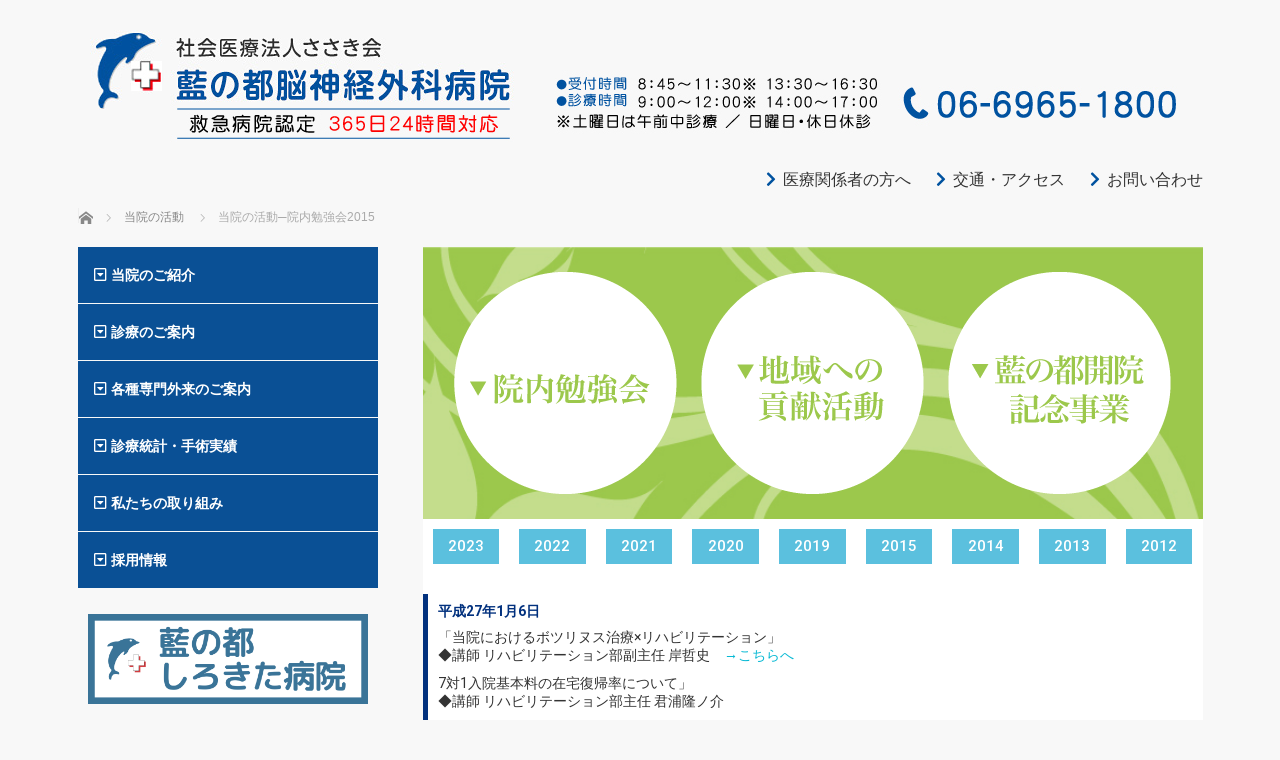

--- FILE ---
content_type: text/html; charset=UTF-8
request_url: https://ainomiyako.net/e-08/e-08-01-2015/
body_size: 129831
content:
<!DOCTYPE html>
<html class="pc" lang="ja">
<head>
<meta charset="UTF-8">
<!--[if IE]><meta http-equiv="X-UA-Compatible" content="IE=edge"><![endif]-->
<meta name="viewport" content="width=device-width">
<title>当院の活動─院内勉強会2015 | 藍の都脳神経外科病院</title>
<meta name="description" content="平成27年1月6日「当院におけるボツリヌス治療×リハビリテーション」◆講師 リハビリテーション部副主任 岸哲史　→こちらへ7対1入院基本料の在宅復帰率について」◆講師 リハビリテーション部主任 君浦隆ノ介「平成26年度 大阪府病院協...">
<link rel="pingback" href="https://ainomiyako.net/wp/xmlrpc.php">
<meta name='robots' content='max-image-preview:large' />
	<script>
		var ajaxurl = 'https://ainomiyako.net/wp/wp-admin/admin-ajax.php';
	</script>
<link rel="alternate" type="application/rss+xml" title="藍の都脳神経外科病院 &raquo; フィード" href="https://ainomiyako.net/feed/" />
<link rel="alternate" type="application/rss+xml" title="藍の都脳神経外科病院 &raquo; コメントフィード" href="https://ainomiyako.net/comments/feed/" />
<script type="text/javascript">
window._wpemojiSettings = {"baseUrl":"https:\/\/s.w.org\/images\/core\/emoji\/14.0.0\/72x72\/","ext":".png","svgUrl":"https:\/\/s.w.org\/images\/core\/emoji\/14.0.0\/svg\/","svgExt":".svg","source":{"concatemoji":"https:\/\/ainomiyako.net\/wp\/wp-includes\/js\/wp-emoji-release.min.js?ver=6.2.8"}};
/*! This file is auto-generated */
!function(e,a,t){var n,r,o,i=a.createElement("canvas"),p=i.getContext&&i.getContext("2d");function s(e,t){p.clearRect(0,0,i.width,i.height),p.fillText(e,0,0);e=i.toDataURL();return p.clearRect(0,0,i.width,i.height),p.fillText(t,0,0),e===i.toDataURL()}function c(e){var t=a.createElement("script");t.src=e,t.defer=t.type="text/javascript",a.getElementsByTagName("head")[0].appendChild(t)}for(o=Array("flag","emoji"),t.supports={everything:!0,everythingExceptFlag:!0},r=0;r<o.length;r++)t.supports[o[r]]=function(e){if(p&&p.fillText)switch(p.textBaseline="top",p.font="600 32px Arial",e){case"flag":return s("\ud83c\udff3\ufe0f\u200d\u26a7\ufe0f","\ud83c\udff3\ufe0f\u200b\u26a7\ufe0f")?!1:!s("\ud83c\uddfa\ud83c\uddf3","\ud83c\uddfa\u200b\ud83c\uddf3")&&!s("\ud83c\udff4\udb40\udc67\udb40\udc62\udb40\udc65\udb40\udc6e\udb40\udc67\udb40\udc7f","\ud83c\udff4\u200b\udb40\udc67\u200b\udb40\udc62\u200b\udb40\udc65\u200b\udb40\udc6e\u200b\udb40\udc67\u200b\udb40\udc7f");case"emoji":return!s("\ud83e\udef1\ud83c\udffb\u200d\ud83e\udef2\ud83c\udfff","\ud83e\udef1\ud83c\udffb\u200b\ud83e\udef2\ud83c\udfff")}return!1}(o[r]),t.supports.everything=t.supports.everything&&t.supports[o[r]],"flag"!==o[r]&&(t.supports.everythingExceptFlag=t.supports.everythingExceptFlag&&t.supports[o[r]]);t.supports.everythingExceptFlag=t.supports.everythingExceptFlag&&!t.supports.flag,t.DOMReady=!1,t.readyCallback=function(){t.DOMReady=!0},t.supports.everything||(n=function(){t.readyCallback()},a.addEventListener?(a.addEventListener("DOMContentLoaded",n,!1),e.addEventListener("load",n,!1)):(e.attachEvent("onload",n),a.attachEvent("onreadystatechange",function(){"complete"===a.readyState&&t.readyCallback()})),(e=t.source||{}).concatemoji?c(e.concatemoji):e.wpemoji&&e.twemoji&&(c(e.twemoji),c(e.wpemoji)))}(window,document,window._wpemojiSettings);
</script>
<style type="text/css">
img.wp-smiley,
img.emoji {
	display: inline !important;
	border: none !important;
	box-shadow: none !important;
	height: 1em !important;
	width: 1em !important;
	margin: 0 0.07em !important;
	vertical-align: -0.1em !important;
	background: none !important;
	padding: 0 !important;
}
</style>
	<link rel='stylesheet' id='style-css' href='https://ainomiyako.net/wp/wp-content/themes/mag_tcd036/style.css?ver=3.1.3' type='text/css' media='screen' />
<link rel='stylesheet' id='wp-block-library-css' href='https://ainomiyako.net/wp/wp-includes/css/dist/block-library/style.min.css?ver=6.2.8' type='text/css' media='all' />
<link rel='stylesheet' id='classic-theme-styles-css' href='https://ainomiyako.net/wp/wp-includes/css/classic-themes.min.css?ver=6.2.8' type='text/css' media='all' />
<style id='global-styles-inline-css' type='text/css'>
body{--wp--preset--color--black: #000000;--wp--preset--color--cyan-bluish-gray: #abb8c3;--wp--preset--color--white: #ffffff;--wp--preset--color--pale-pink: #f78da7;--wp--preset--color--vivid-red: #cf2e2e;--wp--preset--color--luminous-vivid-orange: #ff6900;--wp--preset--color--luminous-vivid-amber: #fcb900;--wp--preset--color--light-green-cyan: #7bdcb5;--wp--preset--color--vivid-green-cyan: #00d084;--wp--preset--color--pale-cyan-blue: #8ed1fc;--wp--preset--color--vivid-cyan-blue: #0693e3;--wp--preset--color--vivid-purple: #9b51e0;--wp--preset--gradient--vivid-cyan-blue-to-vivid-purple: linear-gradient(135deg,rgba(6,147,227,1) 0%,rgb(155,81,224) 100%);--wp--preset--gradient--light-green-cyan-to-vivid-green-cyan: linear-gradient(135deg,rgb(122,220,180) 0%,rgb(0,208,130) 100%);--wp--preset--gradient--luminous-vivid-amber-to-luminous-vivid-orange: linear-gradient(135deg,rgba(252,185,0,1) 0%,rgba(255,105,0,1) 100%);--wp--preset--gradient--luminous-vivid-orange-to-vivid-red: linear-gradient(135deg,rgba(255,105,0,1) 0%,rgb(207,46,46) 100%);--wp--preset--gradient--very-light-gray-to-cyan-bluish-gray: linear-gradient(135deg,rgb(238,238,238) 0%,rgb(169,184,195) 100%);--wp--preset--gradient--cool-to-warm-spectrum: linear-gradient(135deg,rgb(74,234,220) 0%,rgb(151,120,209) 20%,rgb(207,42,186) 40%,rgb(238,44,130) 60%,rgb(251,105,98) 80%,rgb(254,248,76) 100%);--wp--preset--gradient--blush-light-purple: linear-gradient(135deg,rgb(255,206,236) 0%,rgb(152,150,240) 100%);--wp--preset--gradient--blush-bordeaux: linear-gradient(135deg,rgb(254,205,165) 0%,rgb(254,45,45) 50%,rgb(107,0,62) 100%);--wp--preset--gradient--luminous-dusk: linear-gradient(135deg,rgb(255,203,112) 0%,rgb(199,81,192) 50%,rgb(65,88,208) 100%);--wp--preset--gradient--pale-ocean: linear-gradient(135deg,rgb(255,245,203) 0%,rgb(182,227,212) 50%,rgb(51,167,181) 100%);--wp--preset--gradient--electric-grass: linear-gradient(135deg,rgb(202,248,128) 0%,rgb(113,206,126) 100%);--wp--preset--gradient--midnight: linear-gradient(135deg,rgb(2,3,129) 0%,rgb(40,116,252) 100%);--wp--preset--duotone--dark-grayscale: url('#wp-duotone-dark-grayscale');--wp--preset--duotone--grayscale: url('#wp-duotone-grayscale');--wp--preset--duotone--purple-yellow: url('#wp-duotone-purple-yellow');--wp--preset--duotone--blue-red: url('#wp-duotone-blue-red');--wp--preset--duotone--midnight: url('#wp-duotone-midnight');--wp--preset--duotone--magenta-yellow: url('#wp-duotone-magenta-yellow');--wp--preset--duotone--purple-green: url('#wp-duotone-purple-green');--wp--preset--duotone--blue-orange: url('#wp-duotone-blue-orange');--wp--preset--font-size--small: 13px;--wp--preset--font-size--medium: 20px;--wp--preset--font-size--large: 36px;--wp--preset--font-size--x-large: 42px;--wp--preset--spacing--20: 0.44rem;--wp--preset--spacing--30: 0.67rem;--wp--preset--spacing--40: 1rem;--wp--preset--spacing--50: 1.5rem;--wp--preset--spacing--60: 2.25rem;--wp--preset--spacing--70: 3.38rem;--wp--preset--spacing--80: 5.06rem;--wp--preset--shadow--natural: 6px 6px 9px rgba(0, 0, 0, 0.2);--wp--preset--shadow--deep: 12px 12px 50px rgba(0, 0, 0, 0.4);--wp--preset--shadow--sharp: 6px 6px 0px rgba(0, 0, 0, 0.2);--wp--preset--shadow--outlined: 6px 6px 0px -3px rgba(255, 255, 255, 1), 6px 6px rgba(0, 0, 0, 1);--wp--preset--shadow--crisp: 6px 6px 0px rgba(0, 0, 0, 1);}:where(.is-layout-flex){gap: 0.5em;}body .is-layout-flow > .alignleft{float: left;margin-inline-start: 0;margin-inline-end: 2em;}body .is-layout-flow > .alignright{float: right;margin-inline-start: 2em;margin-inline-end: 0;}body .is-layout-flow > .aligncenter{margin-left: auto !important;margin-right: auto !important;}body .is-layout-constrained > .alignleft{float: left;margin-inline-start: 0;margin-inline-end: 2em;}body .is-layout-constrained > .alignright{float: right;margin-inline-start: 2em;margin-inline-end: 0;}body .is-layout-constrained > .aligncenter{margin-left: auto !important;margin-right: auto !important;}body .is-layout-constrained > :where(:not(.alignleft):not(.alignright):not(.alignfull)){max-width: var(--wp--style--global--content-size);margin-left: auto !important;margin-right: auto !important;}body .is-layout-constrained > .alignwide{max-width: var(--wp--style--global--wide-size);}body .is-layout-flex{display: flex;}body .is-layout-flex{flex-wrap: wrap;align-items: center;}body .is-layout-flex > *{margin: 0;}:where(.wp-block-columns.is-layout-flex){gap: 2em;}.has-black-color{color: var(--wp--preset--color--black) !important;}.has-cyan-bluish-gray-color{color: var(--wp--preset--color--cyan-bluish-gray) !important;}.has-white-color{color: var(--wp--preset--color--white) !important;}.has-pale-pink-color{color: var(--wp--preset--color--pale-pink) !important;}.has-vivid-red-color{color: var(--wp--preset--color--vivid-red) !important;}.has-luminous-vivid-orange-color{color: var(--wp--preset--color--luminous-vivid-orange) !important;}.has-luminous-vivid-amber-color{color: var(--wp--preset--color--luminous-vivid-amber) !important;}.has-light-green-cyan-color{color: var(--wp--preset--color--light-green-cyan) !important;}.has-vivid-green-cyan-color{color: var(--wp--preset--color--vivid-green-cyan) !important;}.has-pale-cyan-blue-color{color: var(--wp--preset--color--pale-cyan-blue) !important;}.has-vivid-cyan-blue-color{color: var(--wp--preset--color--vivid-cyan-blue) !important;}.has-vivid-purple-color{color: var(--wp--preset--color--vivid-purple) !important;}.has-black-background-color{background-color: var(--wp--preset--color--black) !important;}.has-cyan-bluish-gray-background-color{background-color: var(--wp--preset--color--cyan-bluish-gray) !important;}.has-white-background-color{background-color: var(--wp--preset--color--white) !important;}.has-pale-pink-background-color{background-color: var(--wp--preset--color--pale-pink) !important;}.has-vivid-red-background-color{background-color: var(--wp--preset--color--vivid-red) !important;}.has-luminous-vivid-orange-background-color{background-color: var(--wp--preset--color--luminous-vivid-orange) !important;}.has-luminous-vivid-amber-background-color{background-color: var(--wp--preset--color--luminous-vivid-amber) !important;}.has-light-green-cyan-background-color{background-color: var(--wp--preset--color--light-green-cyan) !important;}.has-vivid-green-cyan-background-color{background-color: var(--wp--preset--color--vivid-green-cyan) !important;}.has-pale-cyan-blue-background-color{background-color: var(--wp--preset--color--pale-cyan-blue) !important;}.has-vivid-cyan-blue-background-color{background-color: var(--wp--preset--color--vivid-cyan-blue) !important;}.has-vivid-purple-background-color{background-color: var(--wp--preset--color--vivid-purple) !important;}.has-black-border-color{border-color: var(--wp--preset--color--black) !important;}.has-cyan-bluish-gray-border-color{border-color: var(--wp--preset--color--cyan-bluish-gray) !important;}.has-white-border-color{border-color: var(--wp--preset--color--white) !important;}.has-pale-pink-border-color{border-color: var(--wp--preset--color--pale-pink) !important;}.has-vivid-red-border-color{border-color: var(--wp--preset--color--vivid-red) !important;}.has-luminous-vivid-orange-border-color{border-color: var(--wp--preset--color--luminous-vivid-orange) !important;}.has-luminous-vivid-amber-border-color{border-color: var(--wp--preset--color--luminous-vivid-amber) !important;}.has-light-green-cyan-border-color{border-color: var(--wp--preset--color--light-green-cyan) !important;}.has-vivid-green-cyan-border-color{border-color: var(--wp--preset--color--vivid-green-cyan) !important;}.has-pale-cyan-blue-border-color{border-color: var(--wp--preset--color--pale-cyan-blue) !important;}.has-vivid-cyan-blue-border-color{border-color: var(--wp--preset--color--vivid-cyan-blue) !important;}.has-vivid-purple-border-color{border-color: var(--wp--preset--color--vivid-purple) !important;}.has-vivid-cyan-blue-to-vivid-purple-gradient-background{background: var(--wp--preset--gradient--vivid-cyan-blue-to-vivid-purple) !important;}.has-light-green-cyan-to-vivid-green-cyan-gradient-background{background: var(--wp--preset--gradient--light-green-cyan-to-vivid-green-cyan) !important;}.has-luminous-vivid-amber-to-luminous-vivid-orange-gradient-background{background: var(--wp--preset--gradient--luminous-vivid-amber-to-luminous-vivid-orange) !important;}.has-luminous-vivid-orange-to-vivid-red-gradient-background{background: var(--wp--preset--gradient--luminous-vivid-orange-to-vivid-red) !important;}.has-very-light-gray-to-cyan-bluish-gray-gradient-background{background: var(--wp--preset--gradient--very-light-gray-to-cyan-bluish-gray) !important;}.has-cool-to-warm-spectrum-gradient-background{background: var(--wp--preset--gradient--cool-to-warm-spectrum) !important;}.has-blush-light-purple-gradient-background{background: var(--wp--preset--gradient--blush-light-purple) !important;}.has-blush-bordeaux-gradient-background{background: var(--wp--preset--gradient--blush-bordeaux) !important;}.has-luminous-dusk-gradient-background{background: var(--wp--preset--gradient--luminous-dusk) !important;}.has-pale-ocean-gradient-background{background: var(--wp--preset--gradient--pale-ocean) !important;}.has-electric-grass-gradient-background{background: var(--wp--preset--gradient--electric-grass) !important;}.has-midnight-gradient-background{background: var(--wp--preset--gradient--midnight) !important;}.has-small-font-size{font-size: var(--wp--preset--font-size--small) !important;}.has-medium-font-size{font-size: var(--wp--preset--font-size--medium) !important;}.has-large-font-size{font-size: var(--wp--preset--font-size--large) !important;}.has-x-large-font-size{font-size: var(--wp--preset--font-size--x-large) !important;}
.wp-block-navigation a:where(:not(.wp-element-button)){color: inherit;}
:where(.wp-block-columns.is-layout-flex){gap: 2em;}
.wp-block-pullquote{font-size: 1.5em;line-height: 1.6;}
</style>
<link rel='stylesheet' id='contact-form-7-css' href='https://ainomiyako.net/wp/wp-content/plugins/contact-form-7/includes/css/styles.css?ver=5.7.6' type='text/css' media='all' />
<link rel='stylesheet' id='pz-linkcard-css' href='//ainomiyako.net/wp/wp-content/uploads/pz-linkcard/style.css?ver=2.4.7.74' type='text/css' media='all' />
<link rel='stylesheet' id='elementor-icons-css' href='https://ainomiyako.net/wp/wp-content/plugins/elementor/assets/lib/eicons/css/elementor-icons.min.css?ver=5.16.0' type='text/css' media='all' />
<link rel='stylesheet' id='elementor-frontend-legacy-css' href='https://ainomiyako.net/wp/wp-content/plugins/elementor/assets/css/frontend-legacy.min.css?ver=3.8.0' type='text/css' media='all' />
<link rel='stylesheet' id='elementor-frontend-css' href='https://ainomiyako.net/wp/wp-content/plugins/elementor/assets/css/frontend.min.css?ver=3.8.0' type='text/css' media='all' />
<link rel='stylesheet' id='elementor-post-2836-css' href='https://ainomiyako.net/wp/wp-content/uploads/elementor/css/post-2836.css?ver=1676360921' type='text/css' media='all' />
<link rel='stylesheet' id='elementor-pro-css' href='https://ainomiyako.net/wp/wp-content/plugins/elementor-pro/assets/css/frontend.min.css?ver=3.5.0' type='text/css' media='all' />
<link rel='stylesheet' id='elementor-global-css' href='https://ainomiyako.net/wp/wp-content/uploads/elementor/css/global.css?ver=1676361224' type='text/css' media='all' />
<link rel='stylesheet' id='elementor-post-2347-css' href='https://ainomiyako.net/wp/wp-content/uploads/elementor/css/post-2347.css?ver=1676443882' type='text/css' media='all' />
<link rel='stylesheet' id='ecs-styles-css' href='https://ainomiyako.net/wp/wp-content/plugins/ele-custom-skin/assets/css/ecs-style.css?ver=3.1.7' type='text/css' media='all' />
<link rel='stylesheet' id='elementor-post-7433-css' href='https://ainomiyako.net/wp/wp-content/uploads/elementor/css/post-7433.css?ver=1662035119' type='text/css' media='all' />
<link rel='stylesheet' id='google-fonts-1-css' href='https://fonts.googleapis.com/css?family=Roboto%3A100%2C100italic%2C200%2C200italic%2C300%2C300italic%2C400%2C400italic%2C500%2C500italic%2C600%2C600italic%2C700%2C700italic%2C800%2C800italic%2C900%2C900italic%7CRoboto+Slab%3A100%2C100italic%2C200%2C200italic%2C300%2C300italic%2C400%2C400italic%2C500%2C500italic%2C600%2C600italic%2C700%2C700italic%2C800%2C800italic%2C900%2C900italic&#038;display=auto&#038;ver=6.2.8' type='text/css' media='all' />
<script type='text/javascript' src='https://ainomiyako.net/wp/wp-includes/js/jquery/jquery.min.js?ver=3.6.4' id='jquery-core-js'></script>
<script type='text/javascript' src='https://ainomiyako.net/wp/wp-includes/js/jquery/jquery-migrate.min.js?ver=3.4.0' id='jquery-migrate-js'></script>
<script type='text/javascript' id='ecs_ajax_load-js-extra'>
/* <![CDATA[ */
var ecs_ajax_params = {"ajaxurl":"https:\/\/ainomiyako.net\/wp\/wp-admin\/admin-ajax.php","posts":"{\"page\":0,\"pagename\":\"e-08-01-2015\",\"error\":\"\",\"m\":\"\",\"p\":0,\"post_parent\":\"\",\"subpost\":\"\",\"subpost_id\":\"\",\"attachment\":\"\",\"attachment_id\":0,\"name\":\"e-08-01-2015\",\"page_id\":0,\"second\":\"\",\"minute\":\"\",\"hour\":\"\",\"day\":0,\"monthnum\":0,\"year\":0,\"w\":0,\"category_name\":\"\",\"tag\":\"\",\"cat\":\"\",\"tag_id\":\"\",\"author\":\"\",\"author_name\":\"\",\"feed\":\"\",\"tb\":\"\",\"paged\":0,\"meta_key\":\"\",\"meta_value\":\"\",\"preview\":\"\",\"s\":\"\",\"sentence\":\"\",\"title\":\"\",\"fields\":\"\",\"menu_order\":\"\",\"embed\":\"\",\"category__in\":[],\"category__not_in\":[],\"category__and\":[],\"post__in\":[],\"post__not_in\":[],\"post_name__in\":[],\"tag__in\":[],\"tag__not_in\":[],\"tag__and\":[],\"tag_slug__in\":[],\"tag_slug__and\":[],\"post_parent__in\":[],\"post_parent__not_in\":[],\"author__in\":[],\"author__not_in\":[],\"search_columns\":[],\"ignore_sticky_posts\":false,\"suppress_filters\":false,\"cache_results\":true,\"update_post_term_cache\":true,\"update_menu_item_cache\":false,\"lazy_load_term_meta\":true,\"update_post_meta_cache\":true,\"post_type\":\"\",\"posts_per_page\":10,\"nopaging\":false,\"comments_per_page\":\"50\",\"no_found_rows\":false,\"order\":\"DESC\"}"};
/* ]]> */
</script>
<script type='text/javascript' src='https://ainomiyako.net/wp/wp-content/plugins/ele-custom-skin/assets/js/ecs_ajax_pagination.js?ver=3.1.7' id='ecs_ajax_load-js'></script>
<script type='text/javascript' src='https://ainomiyako.net/wp/wp-content/plugins/ele-custom-skin/assets/js/ecs.js?ver=3.1.7' id='ecs-script-js'></script>
<link rel="https://api.w.org/" href="https://ainomiyako.net/wp-json/" /><link rel="alternate" type="application/json" href="https://ainomiyako.net/wp-json/wp/v2/pages/2347" /><link rel="canonical" href="https://ainomiyako.net/e-08/e-08-01-2015/" />
<link rel='shortlink' href='https://ainomiyako.net/?p=2347' />
<link rel="alternate" type="application/json+oembed" href="https://ainomiyako.net/wp-json/oembed/1.0/embed?url=https%3A%2F%2Fainomiyako.net%2Fe-08%2Fe-08-01-2015%2F" />
<link rel="alternate" type="text/xml+oembed" href="https://ainomiyako.net/wp-json/oembed/1.0/embed?url=https%3A%2F%2Fainomiyako.net%2Fe-08%2Fe-08-01-2015%2F&#038;format=xml" />

<script src="https://ainomiyako.net/wp/wp-content/themes/mag_tcd036/js/jquery.easing.js?ver=3.1.3"></script>
<script src="https://ainomiyako.net/wp/wp-content/themes/mag_tcd036/js/jscript.js?ver=3.1.3"></script>
<script src="https://ainomiyako.net/wp/wp-content/themes/mag_tcd036/js/comment.js?ver=3.1.3"></script>

<link rel="stylesheet" media="screen and (max-width:770px)" href="https://ainomiyako.net/wp/wp-content/themes/mag_tcd036/responsive.css?ver=3.1.3">
<link rel="stylesheet" media="screen and (max-width:770px)" href="https://ainomiyako.net/wp/wp-content/themes/mag_tcd036/footer-bar.css?ver=3.1.3">

<link rel="stylesheet" href="https://ainomiyako.net/wp/wp-content/themes/mag_tcd036/japanese.css?ver=3.1.3">

<!--[if lt IE 9]>
<script src="https://ainomiyako.net/wp/wp-content/themes/mag_tcd036/js/html5.js?ver=3.1.3"></script>
<![endif]-->

<style type="text/css">



.side_headline, #copyright, .page_navi span.current, .archive_headline, #pickup_post .headline, #related_post .headline, #comment_headline, .post_list .category a, #footer_post_list .category a, .mobile .footer_headline, #page_title
 { background-color:#00529E; }

a:hover, #comment_header ul li a:hover, .post_content a
 { color:#08B9D4; }
.post_content .q_button { color:#fff; }
.pc #global_menu > ul > li a:hover, .pc #global_menu > ul > li.active > a, .pc #global_menu ul ul a, #return_top a:hover, .next_page_link a:hover, .page_navi a:hover, .collapse_category_list li a:hover .count,
  #wp-calendar td a:hover, #wp-calendar #prev a:hover, #wp-calendar #next a:hover, .widget_search #search-btn input:hover, .widget_search #searchsubmit:hover, .side_widget.google_search #searchsubmit:hover,
   #submit_comment:hover, #comment_header ul li a:hover, #comment_header ul li.comment_switch_active a, #comment_header #comment_closed p, #post_pagination a:hover, #post_pagination p, a.menu_button:hover
    { background-color:#08B9D4; }

.pc #global_menu_wrap .home_menu:hover { background:#08B9D4 url(https://ainomiyako.net/wp/wp-content/themes/mag_tcd036/img/header/home.png) no-repeat center; }
.pc #global_menu > ul > li a:hover, .pc #global_menu > ul > li.active > a { border-color:#08B9D4; }

.mobile #global_menu li a:hover, .mobile #global_menu_wrap .home_menu:hover { background-color:#08B9D4 !important; }

#comment_textarea textarea:focus, #guest_info input:focus, #comment_header ul li a:hover, #comment_header ul li.comment_switch_active a, #comment_header #comment_closed p
 { border-color:#08B9D4; }

#comment_header ul li.comment_switch_active a:after, #comment_header #comment_closed p:after
 { border-color:#08B9D4 transparent transparent transparent; }

.pc #global_menu ul ul a:hover
 { background-color:#068FA3; }

.user_sns li a:hover
 { background-color:#08B9D4; border-color:#08B9D4; }

.collapse_category_list li a:before
 { border-color: transparent transparent transparent #08B9D4; }

#previous_next_post .prev_post:hover, #previous_next_post .next_post:hover
 { background-color:#08B9D4 !important; }

#footer_post_list .title { color:#FFFFFF; background:rgba(0,0,0,0.4); }

#post_title { font-size:21px; }
.post_content { font-size:14px; }


</style>


<style type="text/css"></style><link rel="icon" href="/wp/wp-content/uploads/2025/10/irukablue-120x120.png" sizes="32x32" />
<link rel="icon" href="/wp/wp-content/uploads/2025/10/irukablue.png" sizes="192x192" />
<link rel="apple-touch-icon" href="/wp/wp-content/uploads/2025/10/irukablue.png" />
<meta name="msapplication-TileImage" content="/wp/wp-content/uploads/2025/10/irukablue.png" />
		<style type="text/css" id="wp-custom-css">
			.post_content h2 { 
background:#fff url(/wp/wp-content/uploads/2025/10/irukablue.png)  no-repeat!important;
background-size:40px auto!important;
background-position:left 10px center!important;
	
}
		</style>
		
<!-- fontawesome -->
<link href="https://use.fontawesome.com/releases/v5.6.1/css/all.css" rel="stylesheet">

<!-- 藍の都追加CSS -->
<link rel='stylesheet' href='/wp/wp-content/themes/mag_tcd036/style_ainomiyako.css' type='text/css' />
<link rel='stylesheet' href='/wp/wp-content/themes/mag_tcd036/style_ainomiyako_tx.css' type='text/css' />
<link rel='stylesheet' href='/wp/wp-content/themes/mag_tcd036/style_ainomiyako_hp.css' type='text/css' />
<link rel='stylesheet' href='/wp/wp-content/themes/mag_tcd036/style_ainomiyako_footer.css' type='text/css' />

<!-- Global site tag (gtag.js) - Google Analytics -->
<script async src="https://www.googletagmanager.com/gtag/js?id=G-Q8P0QHVLL1"></script>
<script>
  window.dataLayer = window.dataLayer || [];
  function gtag(){dataLayer.push(arguments);}
  gtag('js', new Date());

  gtag('config', 'G-Q8P0QHVLL1');
</script>

<div id="fb-root"></div>
<script async defer crossorigin="anonymous" src="https://connect.facebook.net/ja_JP/sdk.js#xfbml=1&version=v14.0" nonce="f8o31OqG"></script>

</head>
<body class="page-template-default page page-id-2347 page-child parent-pageid-2311 layout2 elementor-default elementor-kit-2836 elementor-page elementor-page-2347">

 <!-- global menu -->
  <div id="global_menu_wrap">
  <div id="global_menu" class="clearfix">
   <a class="home_menu" href="https://ainomiyako.net/"><span>ホーム</span></a>
   <ul id="menu-gnavi" class="menu"><li id="menu-item-88" class="menu-item menu-item-type-post_type menu-item-object-page menu-item-88"><a href="https://ainomiyako.net/a/">当院のご紹介</a></li>
<li id="menu-item-113" class="menu-item menu-item-type-post_type menu-item-object-page menu-item-113"><a href="https://ainomiyako.net/b/">診療のご案内</a></li>
<li id="menu-item-114" class="menu-item menu-item-type-post_type menu-item-object-page menu-item-114"><a href="https://ainomiyako.net/c/">各種専門外来のご案内</a></li>
<li id="menu-item-115" class="menu-item menu-item-type-post_type menu-item-object-page menu-item-115"><a href="https://ainomiyako.net/d/">診療統計・手術実績</a></li>
<li id="menu-item-116" class="menu-item menu-item-type-post_type menu-item-object-page menu-item-116"><a href="https://ainomiyako.net/e/">私たちの取り組み</a></li>
<li id="menu-item-117" class="menu-item menu-item-type-post_type menu-item-object-page menu-item-117"><a href="https://ainomiyako.net/f/">採用情報</a></li>
<li id="menu-item-531" class="menu-item menu-item-type-post_type menu-item-object-page menu-item-531"><a href="https://ainomiyako.net/contact/">お問い合わせ</a></li>
<li id="menu-item-545" class="menu-item menu-item-type-post_type menu-item-object-page menu-item-545"><a href="https://ainomiyako.net/access/">交通・アクセス</a></li>
</ul>  </div>

 </div>
 
 <div id="header">

	 
  <!-- logo -->
  <div id='logo_image'>
<h1 id="logo"><a href=" https://ainomiyako.net/" title="藍の都脳神経外科病院" data-label="藍の都脳神経外科病院"><img src="https://ainomiyako.net/wp/wp-content/uploads/tcd-w/logo.jpg?1769569653" alt="藍の都脳神経外科病院" title="藍の都脳神経外科病院" /></a></h1>
</div>

    <h2 id="site_description"></h2>
  
    <a href="#" class="menu_button"><span>menu</span></a>
  
	 <div>
	 <p style="float: right; margin: 0 0 0 25px;" class="pc"><a href="/contact/"><i style="color:#00529f;" class="fas fa-chevron-right"></i>お問い合わせ</a></p>
	 <p style="float: right; margin: 0 0 0 25px;" class="pc"><a href="/access/"><i style="color:#00529f;" class="fas fa-chevron-right"></i>交通・アクセス</a></p>
		 <p style="float: right; margin: 0 0 0 15px;" class="pc"><a href="/b/b-03/"><i style="color:#00529f;" class="fas fa-chevron-right"></i>医療関係者の方へ</a></p>
		 <br style="clear:both;" />
	 </div>
	 
 </div><!-- END #header -->

 <div id="main_contents" class="clearfix">

  <!-- bread crumb -->
    
<ul id="bread_crumb" class="clearfix">
 <li itemscope="itemscope" itemtype="http://data-vocabulary.org/Breadcrumb" class="home"><a itemprop="url" href="https://ainomiyako.net/"><span itemprop="title">ホーム</span></a></li>

    <li itemscope="itemscope"
itemtype="http://data-vocabulary.org/Breadcrumb"><a itemprop="url"
href="https://ainomiyako.net/e-08/"><span
itemprop="title">当院の活動</span></a></li>
 <li class="last">当院の活動─院内勉強会2015</li>
	

</ul>
  
<div id="main_col">

 
 <div id="article">

  <h2 id="page_title">当院の活動─院内勉強会2015</h2>

  <div class="post_content clearfix">
   		<div data-elementor-type="wp-page" data-elementor-id="2347" class="elementor elementor-2347">
						<div class="elementor-inner">
				<div class="elementor-section-wrap">
									<section class="elementor-section elementor-top-section elementor-element elementor-element-2d127a6 elementor-section-boxed elementor-section-height-default elementor-section-height-default" data-id="2d127a6" data-element_type="section">
						<div class="elementor-container elementor-column-gap-default">
							<div class="elementor-row">
					<div class="elementor-column elementor-col-100 elementor-top-column elementor-element elementor-element-3feba356" data-id="3feba356" data-element_type="column">
			<div class="elementor-column-wrap elementor-element-populated">
							<div class="elementor-widget-wrap">
						<div class="elementor-element elementor-element-3efd075d elementor-widget elementor-widget-shortcode" data-id="3efd075d" data-element_type="widget" data-widget_type="shortcode.default">
				<div class="elementor-widget-container">
					<div class="elementor-shortcode">		<div data-elementor-type="section" data-elementor-id="2313" class="elementor elementor-2313">
		<div class="elementor-section-wrap">
					<section class="elementor-section elementor-top-section elementor-element elementor-element-f31e150 elementor-section-boxed elementor-section-height-default elementor-section-height-default" data-id="f31e150" data-element_type="section" data-settings="{&quot;background_background&quot;:&quot;classic&quot;}">
						<div class="elementor-container elementor-column-gap-default">
							<div class="elementor-row">
					<div class="elementor-column elementor-col-100 elementor-top-column elementor-element elementor-element-de54e83" data-id="de54e83" data-element_type="column">
			<div class="elementor-column-wrap elementor-element-populated">
							<div class="elementor-widget-wrap">
						<section class="elementor-section elementor-inner-section elementor-element elementor-element-6ea9208 elementor-section-boxed elementor-section-height-default elementor-section-height-default" data-id="6ea9208" data-element_type="section">
						<div class="elementor-container elementor-column-gap-default">
							<div class="elementor-row">
					<div class="elementor-column elementor-col-33 elementor-inner-column elementor-element elementor-element-0a4aad7" data-id="0a4aad7" data-element_type="column">
			<div class="elementor-column-wrap elementor-element-populated">
							<div class="elementor-widget-wrap">
						<div class="elementor-element elementor-element-0fc33cd elementor-widget elementor-widget-image" data-id="0fc33cd" data-element_type="widget" data-widget_type="image.default">
				<div class="elementor-widget-container">
								<div class="elementor-image">
													<a href="https://ainomiyako.net/e-08/e-08-01-2023">
							<img decoding="async" width="223" height="222" src="/wp/wp-content/uploads/2020/02/e-08-1.png" class="elementor-animation-shrink attachment-full size-full" alt="" loading="lazy" srcset="https://ainomiyako.net/wp/wp-content/uploads/2020/02/e-08-1.png 223w, https://ainomiyako.net/wp/wp-content/uploads/2020/02/e-08-1-150x150.png 150w, https://ainomiyako.net/wp/wp-content/uploads/2020/02/e-08-1-200x200.png 200w, https://ainomiyako.net/wp/wp-content/uploads/2020/02/e-08-1-120x120.png 120w" sizes="(max-width: 223px) 100vw, 223px" />								</a>
														</div>
						</div>
				</div>
						</div>
					</div>
		</div>
				<div class="elementor-column elementor-col-33 elementor-inner-column elementor-element elementor-element-82e6130" data-id="82e6130" data-element_type="column">
			<div class="elementor-column-wrap elementor-element-populated">
							<div class="elementor-widget-wrap">
						<div class="elementor-element elementor-element-c451b29 elementor-widget elementor-widget-image" data-id="c451b29" data-element_type="widget" data-widget_type="image.default">
				<div class="elementor-widget-container">
								<div class="elementor-image">
													<a href="https://ainomiyako.net/e-08/e-08-02-2023">
							<img decoding="async" width="223" height="222" src="/wp/wp-content/uploads/2020/02/e-08-2.png" class="elementor-animation-shrink attachment-full size-full" alt="" loading="lazy" srcset="https://ainomiyako.net/wp/wp-content/uploads/2020/02/e-08-2.png 223w, https://ainomiyako.net/wp/wp-content/uploads/2020/02/e-08-2-150x150.png 150w, https://ainomiyako.net/wp/wp-content/uploads/2020/02/e-08-2-200x200.png 200w, https://ainomiyako.net/wp/wp-content/uploads/2020/02/e-08-2-120x120.png 120w" sizes="(max-width: 223px) 100vw, 223px" />								</a>
														</div>
						</div>
				</div>
						</div>
					</div>
		</div>
				<div class="elementor-column elementor-col-33 elementor-inner-column elementor-element elementor-element-01c5128" data-id="01c5128" data-element_type="column">
			<div class="elementor-column-wrap elementor-element-populated">
							<div class="elementor-widget-wrap">
						<div class="elementor-element elementor-element-85ddde8 elementor-widget elementor-widget-image" data-id="85ddde8" data-element_type="widget" data-widget_type="image.default">
				<div class="elementor-widget-container">
								<div class="elementor-image">
													<a href="https://ainomiyako.net/e-08/e-08-03-12">
							<img decoding="async" width="223" height="222" src="/wp/wp-content/uploads/2020/02/e-08-3.png" class="elementor-animation-shrink attachment-full size-full" alt="" loading="lazy" srcset="https://ainomiyako.net/wp/wp-content/uploads/2020/02/e-08-3.png 223w, https://ainomiyako.net/wp/wp-content/uploads/2020/02/e-08-3-150x150.png 150w, https://ainomiyako.net/wp/wp-content/uploads/2020/02/e-08-3-200x200.png 200w, https://ainomiyako.net/wp/wp-content/uploads/2020/02/e-08-3-120x120.png 120w" sizes="(max-width: 223px) 100vw, 223px" />								</a>
														</div>
						</div>
				</div>
						</div>
					</div>
		</div>
								</div>
					</div>
		</section>
						</div>
					</div>
		</div>
								</div>
					</div>
		</section>
				<section class="elementor-section elementor-top-section elementor-element elementor-element-d8e02ab elementor-section-boxed elementor-section-height-default elementor-section-height-default" data-id="d8e02ab" data-element_type="section">
						<div class="elementor-container elementor-column-gap-default">
							<div class="elementor-row">
					<div class="elementor-column elementor-col-100 elementor-top-column elementor-element elementor-element-e7fff47" data-id="e7fff47" data-element_type="column">
			<div class="elementor-column-wrap elementor-element-populated">
							<div class="elementor-widget-wrap">
						<section class="elementor-section elementor-inner-section elementor-element elementor-element-a39de73 elementor-section-boxed elementor-section-height-default elementor-section-height-default" data-id="a39de73" data-element_type="section">
						<div class="elementor-container elementor-column-gap-default">
							<div class="elementor-row">
					<div class="elementor-column elementor-col-11 elementor-inner-column elementor-element elementor-element-a0973fc" data-id="a0973fc" data-element_type="column">
			<div class="elementor-column-wrap elementor-element-populated">
							<div class="elementor-widget-wrap">
						<div class="elementor-element elementor-element-8980c11 elementor-button-info elementor-align-justify elementor-widget elementor-widget-button" data-id="8980c11" data-element_type="widget" data-widget_type="button.default">
				<div class="elementor-widget-container">
					<div class="elementor-button-wrapper">
			<a href="https://ainomiyako.net/e-08/e-08-01-2023" class="elementor-button-link elementor-button elementor-size-sm" role="button">
						<span class="elementor-button-content-wrapper">
						<span class="elementor-button-text">2023</span>
		</span>
					</a>
		</div>
				</div>
				</div>
						</div>
					</div>
		</div>
				<div class="elementor-column elementor-col-11 elementor-inner-column elementor-element elementor-element-a0ca7b6" data-id="a0ca7b6" data-element_type="column">
			<div class="elementor-column-wrap elementor-element-populated">
							<div class="elementor-widget-wrap">
						<div class="elementor-element elementor-element-6f07778 elementor-button-info elementor-align-justify elementor-widget elementor-widget-button" data-id="6f07778" data-element_type="widget" data-widget_type="button.default">
				<div class="elementor-widget-container">
					<div class="elementor-button-wrapper">
			<a href="https://ainomiyako.net/e-08/e-08-01-2022" class="elementor-button-link elementor-button elementor-size-sm" role="button">
						<span class="elementor-button-content-wrapper">
						<span class="elementor-button-text">2022</span>
		</span>
					</a>
		</div>
				</div>
				</div>
						</div>
					</div>
		</div>
				<div class="elementor-column elementor-col-11 elementor-inner-column elementor-element elementor-element-9b5093a" data-id="9b5093a" data-element_type="column">
			<div class="elementor-column-wrap elementor-element-populated">
							<div class="elementor-widget-wrap">
						<div class="elementor-element elementor-element-1e13d07 elementor-button-info elementor-align-justify elementor-widget elementor-widget-button" data-id="1e13d07" data-element_type="widget" data-widget_type="button.default">
				<div class="elementor-widget-container">
					<div class="elementor-button-wrapper">
			<a href="https://ainomiyako.net/e-08/e-08-01-2021" class="elementor-button-link elementor-button elementor-size-sm" role="button">
						<span class="elementor-button-content-wrapper">
						<span class="elementor-button-text">2021</span>
		</span>
					</a>
		</div>
				</div>
				</div>
						</div>
					</div>
		</div>
				<div class="elementor-column elementor-col-11 elementor-inner-column elementor-element elementor-element-6aa3dcd" data-id="6aa3dcd" data-element_type="column">
			<div class="elementor-column-wrap elementor-element-populated">
							<div class="elementor-widget-wrap">
						<div class="elementor-element elementor-element-f193977 elementor-button-info elementor-align-justify elementor-widget elementor-widget-button" data-id="f193977" data-element_type="widget" data-widget_type="button.default">
				<div class="elementor-widget-container">
					<div class="elementor-button-wrapper">
			<a href="https://ainomiyako.net/e-08/e-08-01-2020" class="elementor-button-link elementor-button elementor-size-sm" role="button">
						<span class="elementor-button-content-wrapper">
						<span class="elementor-button-text">2020</span>
		</span>
					</a>
		</div>
				</div>
				</div>
						</div>
					</div>
		</div>
				<div class="elementor-column elementor-col-11 elementor-inner-column elementor-element elementor-element-c240f9d" data-id="c240f9d" data-element_type="column">
			<div class="elementor-column-wrap elementor-element-populated">
							<div class="elementor-widget-wrap">
						<div class="elementor-element elementor-element-ce178d0 elementor-button-info elementor-align-justify elementor-widget elementor-widget-button" data-id="ce178d0" data-element_type="widget" data-widget_type="button.default">
				<div class="elementor-widget-container">
					<div class="elementor-button-wrapper">
			<a href="https://ainomiyako.net/e-08/e-08-01-2019" class="elementor-button-link elementor-button elementor-size-sm" role="button">
						<span class="elementor-button-content-wrapper">
						<span class="elementor-button-text">2019</span>
		</span>
					</a>
		</div>
				</div>
				</div>
						</div>
					</div>
		</div>
				<div class="elementor-column elementor-col-11 elementor-inner-column elementor-element elementor-element-c464f19" data-id="c464f19" data-element_type="column">
			<div class="elementor-column-wrap elementor-element-populated">
							<div class="elementor-widget-wrap">
						<div class="elementor-element elementor-element-1191103 elementor-button-info elementor-align-justify elementor-widget elementor-widget-button" data-id="1191103" data-element_type="widget" data-widget_type="button.default">
				<div class="elementor-widget-container">
					<div class="elementor-button-wrapper">
			<a href="https://ainomiyako.net/e-08/e-08-01-2015" class="elementor-button-link elementor-button elementor-size-sm" role="button">
						<span class="elementor-button-content-wrapper">
						<span class="elementor-button-text">2015</span>
		</span>
					</a>
		</div>
				</div>
				</div>
						</div>
					</div>
		</div>
				<div class="elementor-column elementor-col-11 elementor-inner-column elementor-element elementor-element-22b695e" data-id="22b695e" data-element_type="column">
			<div class="elementor-column-wrap elementor-element-populated">
							<div class="elementor-widget-wrap">
						<div class="elementor-element elementor-element-8164a96 elementor-button-info elementor-align-justify elementor-widget elementor-widget-button" data-id="8164a96" data-element_type="widget" data-widget_type="button.default">
				<div class="elementor-widget-container">
					<div class="elementor-button-wrapper">
			<a href="https://ainomiyako.net/e-08/e-08-01-2014" class="elementor-button-link elementor-button elementor-size-sm" role="button">
						<span class="elementor-button-content-wrapper">
						<span class="elementor-button-text">2014</span>
		</span>
					</a>
		</div>
				</div>
				</div>
						</div>
					</div>
		</div>
				<div class="elementor-column elementor-col-11 elementor-inner-column elementor-element elementor-element-3147c32" data-id="3147c32" data-element_type="column">
			<div class="elementor-column-wrap elementor-element-populated">
							<div class="elementor-widget-wrap">
						<div class="elementor-element elementor-element-808f866 elementor-button-info elementor-align-justify elementor-widget elementor-widget-button" data-id="808f866" data-element_type="widget" data-widget_type="button.default">
				<div class="elementor-widget-container">
					<div class="elementor-button-wrapper">
			<a href="https://ainomiyako.net/e-08/e-08-01-2013" class="elementor-button-link elementor-button elementor-size-sm" role="button">
						<span class="elementor-button-content-wrapper">
						<span class="elementor-button-text">2013</span>
		</span>
					</a>
		</div>
				</div>
				</div>
						</div>
					</div>
		</div>
				<div class="elementor-column elementor-col-11 elementor-inner-column elementor-element elementor-element-31ac970" data-id="31ac970" data-element_type="column">
			<div class="elementor-column-wrap elementor-element-populated">
							<div class="elementor-widget-wrap">
						<div class="elementor-element elementor-element-ea219ab elementor-button-info elementor-align-justify elementor-widget elementor-widget-button" data-id="ea219ab" data-element_type="widget" data-widget_type="button.default">
				<div class="elementor-widget-container">
					<div class="elementor-button-wrapper">
			<a href="https://ainomiyako.net/e-08/e-08-01-2012" class="elementor-button-link elementor-button elementor-size-sm" role="button">
						<span class="elementor-button-content-wrapper">
						<span class="elementor-button-text">2012</span>
		</span>
					</a>
		</div>
				</div>
				</div>
						</div>
					</div>
		</div>
								</div>
					</div>
		</section>
						</div>
					</div>
		</div>
								</div>
					</div>
		</section>
				</div>
		</div>
		</div>
				</div>
				</div>
						</div>
					</div>
		</div>
								</div>
					</div>
		</section>
				<section class="elementor-section elementor-top-section elementor-element elementor-element-ad9b1a0 elementor-section-boxed elementor-section-height-default elementor-section-height-default" data-id="ad9b1a0" data-element_type="section">
						<div class="elementor-container elementor-column-gap-default">
							<div class="elementor-row">
					<div class="elementor-column elementor-col-100 elementor-top-column elementor-element elementor-element-16f0232" data-id="16f0232" data-element_type="column">
			<div class="elementor-column-wrap elementor-element-populated">
							<div class="elementor-widget-wrap">
						<section class="elementor-section elementor-inner-section elementor-element elementor-element-e46e0eb elementor-section-boxed elementor-section-height-default elementor-section-height-default" data-id="e46e0eb" data-element_type="section">
						<div class="elementor-container elementor-column-gap-default">
							<div class="elementor-row">
					<div class="elementor-column elementor-col-100 elementor-inner-column elementor-element elementor-element-445e711" data-id="445e711" data-element_type="column">
			<div class="elementor-column-wrap elementor-element-populated">
							<div class="elementor-widget-wrap">
						<div class="elementor-element elementor-element-d46b377 elementor-widget elementor-widget-text-editor" data-id="d46b377" data-element_type="widget" data-widget_type="text-editor.default">
				<div class="elementor-widget-container">
								<div class="elementor-text-editor elementor-clearfix">
				平成27年1月6日					</div>
						</div>
				</div>
				<div class="elementor-element elementor-element-91543d2 elementor-widget elementor-widget-text-editor" data-id="91543d2" data-element_type="widget" data-widget_type="text-editor.default">
				<div class="elementor-widget-container">
								<div class="elementor-text-editor elementor-clearfix">
				「当院におけるボツリヌス治療×リハビリテーション」<br>
◆講師 リハビリテーション部副主任 岸哲史　<a href="http://aino-miyako.sakura.ne.jp/e-05-01/e1-2019/">→こちらへ</a>					</div>
						</div>
				</div>
				<div class="elementor-element elementor-element-c87820b elementor-widget elementor-widget-text-editor" data-id="c87820b" data-element_type="widget" data-widget_type="text-editor.default">
				<div class="elementor-widget-container">
								<div class="elementor-text-editor elementor-clearfix">
				7対1入院基本料の在宅復帰率について」<br>
◆講師 リハビリテーション部主任 君浦隆ノ介					</div>
						</div>
				</div>
				<div class="elementor-element elementor-element-9e039c7 elementor-widget elementor-widget-text-editor" data-id="9e039c7" data-element_type="widget" data-widget_type="text-editor.default">
				<div class="elementor-widget-container">
								<div class="elementor-text-editor elementor-clearfix">
				「平成26年度 大阪府病院協会主催 看護職員実務者研修<br>
（国立循環器病研究センター）～4日間の研修を終えて」<br>
◆演者 看護師 河端 智一					</div>
						</div>
				</div>
						</div>
					</div>
		</div>
								</div>
					</div>
		</section>
				<section class="elementor-section elementor-inner-section elementor-element elementor-element-cb1bf2d elementor-section-boxed elementor-section-height-default elementor-section-height-default" data-id="cb1bf2d" data-element_type="section">
						<div class="elementor-container elementor-column-gap-default">
							<div class="elementor-row">
					<div class="elementor-column elementor-col-50 elementor-inner-column elementor-element elementor-element-1862f13" data-id="1862f13" data-element_type="column">
			<div class="elementor-column-wrap elementor-element-populated">
							<div class="elementor-widget-wrap">
						<div class="elementor-element elementor-element-64363fb elementor-widget elementor-widget-image" data-id="64363fb" data-element_type="widget" data-widget_type="image.default">
				<div class="elementor-widget-container">
								<div class="elementor-image">
												<img decoding="async" width="280" height="157" src="/wp/wp-content/uploads/2020/02/approach_img21_1.jpg" class="attachment-full size-full" alt="" loading="lazy" />														</div>
						</div>
				</div>
						</div>
					</div>
		</div>
				<div class="elementor-column elementor-col-50 elementor-inner-column elementor-element elementor-element-d6e7200" data-id="d6e7200" data-element_type="column">
			<div class="elementor-column-wrap elementor-element-populated">
							<div class="elementor-widget-wrap">
						<div class="elementor-element elementor-element-e4f18b1 elementor-widget elementor-widget-image" data-id="e4f18b1" data-element_type="widget" data-widget_type="image.default">
				<div class="elementor-widget-container">
								<div class="elementor-image">
												<img decoding="async" width="280" height="157" src="/wp/wp-content/uploads/2020/02/approach_img21_2.jpg" class="attachment-full size-full" alt="" loading="lazy" />														</div>
						</div>
				</div>
						</div>
					</div>
		</div>
								</div>
					</div>
		</section>
				<section class="elementor-section elementor-inner-section elementor-element elementor-element-6d7004a elementor-section-boxed elementor-section-height-default elementor-section-height-default" data-id="6d7004a" data-element_type="section">
						<div class="elementor-container elementor-column-gap-default">
							<div class="elementor-row">
					<div class="elementor-column elementor-col-50 elementor-inner-column elementor-element elementor-element-733c772" data-id="733c772" data-element_type="column">
			<div class="elementor-column-wrap elementor-element-populated">
							<div class="elementor-widget-wrap">
						<div class="elementor-element elementor-element-4baed8a elementor-widget elementor-widget-image" data-id="4baed8a" data-element_type="widget" data-widget_type="image.default">
				<div class="elementor-widget-container">
								<div class="elementor-image">
												<img decoding="async" width="280" height="157" src="/wp/wp-content/uploads/2020/02/approach_img21_3.jpg" class="attachment-full size-full" alt="" loading="lazy" />														</div>
						</div>
				</div>
						</div>
					</div>
		</div>
				<div class="elementor-column elementor-col-50 elementor-inner-column elementor-element elementor-element-36e5001" data-id="36e5001" data-element_type="column">
			<div class="elementor-column-wrap elementor-element-populated">
							<div class="elementor-widget-wrap">
						<div class="elementor-element elementor-element-7640961 elementor-widget elementor-widget-image" data-id="7640961" data-element_type="widget" data-widget_type="image.default">
				<div class="elementor-widget-container">
								<div class="elementor-image">
												<img decoding="async" width="280" height="157" src="/wp/wp-content/uploads/2020/02/approach_img21_4.jpg" class="attachment-full size-full" alt="" loading="lazy" />														</div>
						</div>
				</div>
						</div>
					</div>
		</div>
								</div>
					</div>
		</section>
						</div>
					</div>
		</div>
								</div>
					</div>
		</section>
				<section class="elementor-section elementor-top-section elementor-element elementor-element-8f4cd59 elementor-section-boxed elementor-section-height-default elementor-section-height-default" data-id="8f4cd59" data-element_type="section">
						<div class="elementor-container elementor-column-gap-default">
							<div class="elementor-row">
					<div class="elementor-column elementor-col-100 elementor-top-column elementor-element elementor-element-03341c0" data-id="03341c0" data-element_type="column">
			<div class="elementor-column-wrap elementor-element-populated">
							<div class="elementor-widget-wrap">
						<section class="elementor-section elementor-inner-section elementor-element elementor-element-d449fab elementor-section-boxed elementor-section-height-default elementor-section-height-default" data-id="d449fab" data-element_type="section">
						<div class="elementor-container elementor-column-gap-default">
							<div class="elementor-row">
					<div class="elementor-column elementor-col-100 elementor-inner-column elementor-element elementor-element-d4a3d60" data-id="d4a3d60" data-element_type="column">
			<div class="elementor-column-wrap elementor-element-populated">
							<div class="elementor-widget-wrap">
						<div class="elementor-element elementor-element-f33205e elementor-widget elementor-widget-text-editor" data-id="f33205e" data-element_type="widget" data-widget_type="text-editor.default">
				<div class="elementor-widget-container">
								<div class="elementor-text-editor elementor-clearfix">
				平成27年1月16日/1月30日					</div>
						</div>
				</div>
				<div class="elementor-element elementor-element-e1b5f78 elementor-widget elementor-widget-text-editor" data-id="e1b5f78" data-element_type="widget" data-widget_type="text-editor.default">
				<div class="elementor-widget-container">
								<div class="elementor-text-editor elementor-clearfix">
				医療安全対策研修会　MRIの安全使用について<br>
◆講師 放射線部 奥谷智博部長・松岡英樹主任					</div>
						</div>
				</div>
						</div>
					</div>
		</div>
								</div>
					</div>
		</section>
				<section class="elementor-section elementor-inner-section elementor-element elementor-element-bf9918b elementor-section-boxed elementor-section-height-default elementor-section-height-default" data-id="bf9918b" data-element_type="section">
						<div class="elementor-container elementor-column-gap-default">
							<div class="elementor-row">
					<div class="elementor-column elementor-col-50 elementor-inner-column elementor-element elementor-element-0a3a5bf" data-id="0a3a5bf" data-element_type="column">
			<div class="elementor-column-wrap elementor-element-populated">
							<div class="elementor-widget-wrap">
						<div class="elementor-element elementor-element-949df84 elementor-widget elementor-widget-image" data-id="949df84" data-element_type="widget" data-widget_type="image.default">
				<div class="elementor-widget-container">
								<div class="elementor-image">
												<img decoding="async" width="280" height="187" src="/wp/wp-content/uploads/2020/02/approach_img22_1.jpg" class="attachment-full size-full" alt="" loading="lazy" />														</div>
						</div>
				</div>
						</div>
					</div>
		</div>
				<div class="elementor-column elementor-col-50 elementor-inner-column elementor-element elementor-element-3bf3014" data-id="3bf3014" data-element_type="column">
			<div class="elementor-column-wrap elementor-element-populated">
							<div class="elementor-widget-wrap">
						<div class="elementor-element elementor-element-e3a0ae9 elementor-widget elementor-widget-image" data-id="e3a0ae9" data-element_type="widget" data-widget_type="image.default">
				<div class="elementor-widget-container">
								<div class="elementor-image">
												<img decoding="async" width="280" height="187" src="/wp/wp-content/uploads/2020/02/approach_img22_2.jpg" class="attachment-full size-full" alt="" loading="lazy" />														</div>
						</div>
				</div>
						</div>
					</div>
		</div>
								</div>
					</div>
		</section>
				<section class="elementor-section elementor-inner-section elementor-element elementor-element-45fb4b3 elementor-section-boxed elementor-section-height-default elementor-section-height-default" data-id="45fb4b3" data-element_type="section">
						<div class="elementor-container elementor-column-gap-default">
							<div class="elementor-row">
					<div class="elementor-column elementor-col-50 elementor-inner-column elementor-element elementor-element-ff0c30b" data-id="ff0c30b" data-element_type="column">
			<div class="elementor-column-wrap elementor-element-populated">
							<div class="elementor-widget-wrap">
						<div class="elementor-element elementor-element-08115d6 elementor-widget elementor-widget-image" data-id="08115d6" data-element_type="widget" data-widget_type="image.default">
				<div class="elementor-widget-container">
								<div class="elementor-image">
												<img decoding="async" width="280" height="187" src="/wp/wp-content/uploads/2020/02/approach_img22_3.jpg" class="attachment-full size-full" alt="" loading="lazy" />														</div>
						</div>
				</div>
						</div>
					</div>
		</div>
				<div class="elementor-column elementor-col-50 elementor-inner-column elementor-element elementor-element-b375168" data-id="b375168" data-element_type="column">
			<div class="elementor-column-wrap elementor-element-populated">
							<div class="elementor-widget-wrap">
						<div class="elementor-element elementor-element-2ef2132 elementor-widget elementor-widget-image" data-id="2ef2132" data-element_type="widget" data-widget_type="image.default">
				<div class="elementor-widget-container">
								<div class="elementor-image">
												<img decoding="async" width="280" height="187" src="/wp/wp-content/uploads/2020/02/approach_img22_4.jpg" class="attachment-full size-full" alt="" loading="lazy" />														</div>
						</div>
				</div>
						</div>
					</div>
		</div>
								</div>
					</div>
		</section>
						</div>
					</div>
		</div>
								</div>
					</div>
		</section>
				<section class="elementor-section elementor-top-section elementor-element elementor-element-cea3427 elementor-section-boxed elementor-section-height-default elementor-section-height-default" data-id="cea3427" data-element_type="section">
						<div class="elementor-container elementor-column-gap-default">
							<div class="elementor-row">
					<div class="elementor-column elementor-col-100 elementor-top-column elementor-element elementor-element-e674a5b" data-id="e674a5b" data-element_type="column">
			<div class="elementor-column-wrap elementor-element-populated">
							<div class="elementor-widget-wrap">
						<section class="elementor-section elementor-inner-section elementor-element elementor-element-8b40014 elementor-section-boxed elementor-section-height-default elementor-section-height-default" data-id="8b40014" data-element_type="section">
						<div class="elementor-container elementor-column-gap-default">
							<div class="elementor-row">
					<div class="elementor-column elementor-col-100 elementor-inner-column elementor-element elementor-element-cf27c74" data-id="cf27c74" data-element_type="column">
			<div class="elementor-column-wrap elementor-element-populated">
							<div class="elementor-widget-wrap">
						<div class="elementor-element elementor-element-bef37bf elementor-widget elementor-widget-text-editor" data-id="bef37bf" data-element_type="widget" data-widget_type="text-editor.default">
				<div class="elementor-widget-container">
								<div class="elementor-text-editor elementor-clearfix">
				平成27年2月3日					</div>
						</div>
				</div>
				<div class="elementor-element elementor-element-1255bcc elementor-widget elementor-widget-text-editor" data-id="1255bcc" data-element_type="widget" data-widget_type="text-editor.default">
				<div class="elementor-widget-container">
								<div class="elementor-text-editor elementor-clearfix">
				rTMS(反復性経頭蓋磁気刺激)+集中的作業療法における効果について<br>
◆講師 リハビリテーション部　唐渡弘起副主任					</div>
						</div>
				</div>
						</div>
					</div>
		</div>
								</div>
					</div>
		</section>
				<section class="elementor-section elementor-inner-section elementor-element elementor-element-ce0bd8c elementor-section-boxed elementor-section-height-default elementor-section-height-default" data-id="ce0bd8c" data-element_type="section">
						<div class="elementor-container elementor-column-gap-default">
							<div class="elementor-row">
					<div class="elementor-column elementor-col-50 elementor-inner-column elementor-element elementor-element-0d28c7a" data-id="0d28c7a" data-element_type="column">
			<div class="elementor-column-wrap elementor-element-populated">
							<div class="elementor-widget-wrap">
						<div class="elementor-element elementor-element-65ab9f4 elementor-widget elementor-widget-image" data-id="65ab9f4" data-element_type="widget" data-widget_type="image.default">
				<div class="elementor-widget-container">
								<div class="elementor-image">
												<img decoding="async" width="280" height="187" src="/wp/wp-content/uploads/2020/02/approach_img24_1.jpg" class="attachment-full size-full" alt="" loading="lazy" />														</div>
						</div>
				</div>
						</div>
					</div>
		</div>
				<div class="elementor-column elementor-col-50 elementor-inner-column elementor-element elementor-element-21ee1e9" data-id="21ee1e9" data-element_type="column">
			<div class="elementor-column-wrap elementor-element-populated">
							<div class="elementor-widget-wrap">
						<div class="elementor-element elementor-element-35270ee elementor-widget elementor-widget-image" data-id="35270ee" data-element_type="widget" data-widget_type="image.default">
				<div class="elementor-widget-container">
								<div class="elementor-image">
												<img decoding="async" width="280" height="187" src="/wp/wp-content/uploads/2020/02/approach_img24_2.jpg" class="attachment-full size-full" alt="" loading="lazy" />														</div>
						</div>
				</div>
						</div>
					</div>
		</div>
								</div>
					</div>
		</section>
						</div>
					</div>
		</div>
								</div>
					</div>
		</section>
				<section class="elementor-section elementor-top-section elementor-element elementor-element-45496e4 elementor-section-boxed elementor-section-height-default elementor-section-height-default" data-id="45496e4" data-element_type="section">
						<div class="elementor-container elementor-column-gap-default">
							<div class="elementor-row">
					<div class="elementor-column elementor-col-100 elementor-top-column elementor-element elementor-element-2dfe0b1" data-id="2dfe0b1" data-element_type="column">
			<div class="elementor-column-wrap elementor-element-populated">
							<div class="elementor-widget-wrap">
						<section class="elementor-section elementor-inner-section elementor-element elementor-element-2e9b008 elementor-section-boxed elementor-section-height-default elementor-section-height-default" data-id="2e9b008" data-element_type="section">
						<div class="elementor-container elementor-column-gap-default">
							<div class="elementor-row">
					<div class="elementor-column elementor-col-100 elementor-inner-column elementor-element elementor-element-ff1dbff" data-id="ff1dbff" data-element_type="column">
			<div class="elementor-column-wrap elementor-element-populated">
							<div class="elementor-widget-wrap">
						<div class="elementor-element elementor-element-c21c262 elementor-widget elementor-widget-text-editor" data-id="c21c262" data-element_type="widget" data-widget_type="text-editor.default">
				<div class="elementor-widget-container">
								<div class="elementor-text-editor elementor-clearfix">
				平成27年5月13日 / 平成27年5月20日					</div>
						</div>
				</div>
				<div class="elementor-element elementor-element-21225c3 elementor-widget elementor-widget-text-editor" data-id="21225c3" data-element_type="widget" data-widget_type="text-editor.default">
				<div class="elementor-widget-container">
								<div class="elementor-text-editor elementor-clearfix">
				循環器内科ってなにするの？<br>
◆講師　山平浩世循環器内科部長					</div>
						</div>
				</div>
						</div>
					</div>
		</div>
								</div>
					</div>
		</section>
				<section class="elementor-section elementor-inner-section elementor-element elementor-element-9f3e88f elementor-section-boxed elementor-section-height-default elementor-section-height-default" data-id="9f3e88f" data-element_type="section">
						<div class="elementor-container elementor-column-gap-default">
							<div class="elementor-row">
					<div class="elementor-column elementor-col-50 elementor-inner-column elementor-element elementor-element-ef1af8a" data-id="ef1af8a" data-element_type="column">
			<div class="elementor-column-wrap elementor-element-populated">
							<div class="elementor-widget-wrap">
						<div class="elementor-element elementor-element-a3e0fba elementor-widget elementor-widget-image" data-id="a3e0fba" data-element_type="widget" data-widget_type="image.default">
				<div class="elementor-widget-container">
								<div class="elementor-image">
												<img decoding="async" width="280" height="187" src="/wp/wp-content/uploads/2020/02/approach_img25_1.jpg" class="attachment-full size-full" alt="" loading="lazy" />														</div>
						</div>
				</div>
						</div>
					</div>
		</div>
				<div class="elementor-column elementor-col-50 elementor-inner-column elementor-element elementor-element-1c84eea" data-id="1c84eea" data-element_type="column">
			<div class="elementor-column-wrap elementor-element-populated">
							<div class="elementor-widget-wrap">
						<div class="elementor-element elementor-element-503bc3d elementor-widget elementor-widget-image" data-id="503bc3d" data-element_type="widget" data-widget_type="image.default">
				<div class="elementor-widget-container">
								<div class="elementor-image">
												<img decoding="async" width="280" height="187" src="/wp/wp-content/uploads/2020/02/approach_img25_2.jpg" class="attachment-full size-full" alt="" loading="lazy" />														</div>
						</div>
				</div>
						</div>
					</div>
		</div>
								</div>
					</div>
		</section>
				<section class="elementor-section elementor-inner-section elementor-element elementor-element-ee7da6b elementor-section-boxed elementor-section-height-default elementor-section-height-default" data-id="ee7da6b" data-element_type="section">
						<div class="elementor-container elementor-column-gap-default">
							<div class="elementor-row">
					<div class="elementor-column elementor-col-50 elementor-inner-column elementor-element elementor-element-94d1735" data-id="94d1735" data-element_type="column">
			<div class="elementor-column-wrap elementor-element-populated">
							<div class="elementor-widget-wrap">
						<div class="elementor-element elementor-element-f3225f1 elementor-widget elementor-widget-image" data-id="f3225f1" data-element_type="widget" data-widget_type="image.default">
				<div class="elementor-widget-container">
								<div class="elementor-image">
												<img decoding="async" width="280" height="187" src="/wp/wp-content/uploads/2020/02/approach_img25_3.jpg" class="attachment-full size-full" alt="" loading="lazy" />														</div>
						</div>
				</div>
						</div>
					</div>
		</div>
				<div class="elementor-column elementor-col-50 elementor-inner-column elementor-element elementor-element-ca89015" data-id="ca89015" data-element_type="column">
			<div class="elementor-column-wrap elementor-element-populated">
							<div class="elementor-widget-wrap">
						<div class="elementor-element elementor-element-08f2a06 elementor-widget elementor-widget-image" data-id="08f2a06" data-element_type="widget" data-widget_type="image.default">
				<div class="elementor-widget-container">
								<div class="elementor-image">
												<img decoding="async" width="280" height="187" src="/wp/wp-content/uploads/2020/02/approach_img25_4.jpg" class="attachment-full size-full" alt="" loading="lazy" />														</div>
						</div>
				</div>
						</div>
					</div>
		</div>
								</div>
					</div>
		</section>
						</div>
					</div>
		</div>
								</div>
					</div>
		</section>
				<section class="elementor-section elementor-top-section elementor-element elementor-element-080861a elementor-section-boxed elementor-section-height-default elementor-section-height-default" data-id="080861a" data-element_type="section">
						<div class="elementor-container elementor-column-gap-default">
							<div class="elementor-row">
					<div class="elementor-column elementor-col-100 elementor-top-column elementor-element elementor-element-e1198b6" data-id="e1198b6" data-element_type="column">
			<div class="elementor-column-wrap elementor-element-populated">
							<div class="elementor-widget-wrap">
						<section class="elementor-section elementor-inner-section elementor-element elementor-element-bd1468a elementor-section-boxed elementor-section-height-default elementor-section-height-default" data-id="bd1468a" data-element_type="section">
						<div class="elementor-container elementor-column-gap-default">
							<div class="elementor-row">
					<div class="elementor-column elementor-col-100 elementor-inner-column elementor-element elementor-element-4b2eee2" data-id="4b2eee2" data-element_type="column">
			<div class="elementor-column-wrap elementor-element-populated">
							<div class="elementor-widget-wrap">
						<div class="elementor-element elementor-element-6203d72 elementor-widget elementor-widget-text-editor" data-id="6203d72" data-element_type="widget" data-widget_type="text-editor.default">
				<div class="elementor-widget-container">
								<div class="elementor-text-editor elementor-clearfix">
				平成27年6月2日 / 平成27年6月9日 / 平成27年6月30日					</div>
						</div>
				</div>
				<div class="elementor-element elementor-element-2a747c0 elementor-widget elementor-widget-text-editor" data-id="2a747c0" data-element_type="widget" data-widget_type="text-editor.default">
				<div class="elementor-widget-container">
								<div class="elementor-text-editor elementor-clearfix">
				藍の都研修会<br>
◆講師 佐々木庸理事長					</div>
						</div>
				</div>
						</div>
					</div>
		</div>
								</div>
					</div>
		</section>
				<section class="elementor-section elementor-inner-section elementor-element elementor-element-63107c5 elementor-section-boxed elementor-section-height-default elementor-section-height-default" data-id="63107c5" data-element_type="section">
						<div class="elementor-container elementor-column-gap-default">
							<div class="elementor-row">
					<div class="elementor-column elementor-col-50 elementor-inner-column elementor-element elementor-element-c7db371" data-id="c7db371" data-element_type="column">
			<div class="elementor-column-wrap elementor-element-populated">
							<div class="elementor-widget-wrap">
						<div class="elementor-element elementor-element-f4c918a elementor-widget elementor-widget-image" data-id="f4c918a" data-element_type="widget" data-widget_type="image.default">
				<div class="elementor-widget-container">
								<div class="elementor-image">
												<img decoding="async" width="280" height="187" src="/wp/wp-content/uploads/2020/02/approach_img26_1.jpg" class="attachment-full size-full" alt="" loading="lazy" />														</div>
						</div>
				</div>
						</div>
					</div>
		</div>
				<div class="elementor-column elementor-col-50 elementor-inner-column elementor-element elementor-element-bbda451" data-id="bbda451" data-element_type="column">
			<div class="elementor-column-wrap elementor-element-populated">
							<div class="elementor-widget-wrap">
						<div class="elementor-element elementor-element-9d0c05a elementor-widget elementor-widget-image" data-id="9d0c05a" data-element_type="widget" data-widget_type="image.default">
				<div class="elementor-widget-container">
								<div class="elementor-image">
												<img decoding="async" width="280" height="187" src="/wp/wp-content/uploads/2020/02/approach_img26_2.jpg" class="attachment-full size-full" alt="" loading="lazy" />														</div>
						</div>
				</div>
						</div>
					</div>
		</div>
								</div>
					</div>
		</section>
				<section class="elementor-section elementor-inner-section elementor-element elementor-element-f8c3848 elementor-section-boxed elementor-section-height-default elementor-section-height-default" data-id="f8c3848" data-element_type="section">
						<div class="elementor-container elementor-column-gap-default">
							<div class="elementor-row">
					<div class="elementor-column elementor-col-50 elementor-inner-column elementor-element elementor-element-5f80d95" data-id="5f80d95" data-element_type="column">
			<div class="elementor-column-wrap elementor-element-populated">
							<div class="elementor-widget-wrap">
						<div class="elementor-element elementor-element-44d2d1c elementor-widget elementor-widget-image" data-id="44d2d1c" data-element_type="widget" data-widget_type="image.default">
				<div class="elementor-widget-container">
								<div class="elementor-image">
												<img decoding="async" width="280" height="187" src="/wp/wp-content/uploads/2020/02/approach_img26_3.jpg" class="attachment-full size-full" alt="" loading="lazy" />														</div>
						</div>
				</div>
						</div>
					</div>
		</div>
				<div class="elementor-column elementor-col-50 elementor-inner-column elementor-element elementor-element-b228375" data-id="b228375" data-element_type="column">
			<div class="elementor-column-wrap elementor-element-populated">
							<div class="elementor-widget-wrap">
						<div class="elementor-element elementor-element-0be987f elementor-widget elementor-widget-image" data-id="0be987f" data-element_type="widget" data-widget_type="image.default">
				<div class="elementor-widget-container">
								<div class="elementor-image">
												<img decoding="async" width="280" height="187" src="/wp/wp-content/uploads/2020/02/approach_img26_4.jpg" class="attachment-full size-full" alt="" loading="lazy" />														</div>
						</div>
				</div>
						</div>
					</div>
		</div>
								</div>
					</div>
		</section>
						</div>
					</div>
		</div>
								</div>
					</div>
		</section>
				<section class="elementor-section elementor-top-section elementor-element elementor-element-dc2a73b elementor-section-boxed elementor-section-height-default elementor-section-height-default" data-id="dc2a73b" data-element_type="section">
						<div class="elementor-container elementor-column-gap-default">
							<div class="elementor-row">
					<div class="elementor-column elementor-col-100 elementor-top-column elementor-element elementor-element-19e6ee2" data-id="19e6ee2" data-element_type="column">
			<div class="elementor-column-wrap elementor-element-populated">
							<div class="elementor-widget-wrap">
						<section class="elementor-section elementor-inner-section elementor-element elementor-element-8743a08 elementor-section-boxed elementor-section-height-default elementor-section-height-default" data-id="8743a08" data-element_type="section">
						<div class="elementor-container elementor-column-gap-default">
							<div class="elementor-row">
					<div class="elementor-column elementor-col-100 elementor-inner-column elementor-element elementor-element-476e85b" data-id="476e85b" data-element_type="column">
			<div class="elementor-column-wrap elementor-element-populated">
							<div class="elementor-widget-wrap">
						<div class="elementor-element elementor-element-f04d026 elementor-widget elementor-widget-text-editor" data-id="f04d026" data-element_type="widget" data-widget_type="text-editor.default">
				<div class="elementor-widget-container">
								<div class="elementor-text-editor elementor-clearfix">
				平成27年6月12日 / 平成27年6月26日					</div>
						</div>
				</div>
				<div class="elementor-element elementor-element-e79460a elementor-widget elementor-widget-text-editor" data-id="e79460a" data-element_type="widget" data-widget_type="text-editor.default">
				<div class="elementor-widget-container">
								<div class="elementor-text-editor elementor-clearfix">
				院内感染対策研修会　自己血貯血について<br>
◆講師　川澄化学工業株式会社 様					</div>
						</div>
				</div>
						</div>
					</div>
		</div>
								</div>
					</div>
		</section>
				<section class="elementor-section elementor-inner-section elementor-element elementor-element-cf06dbb elementor-section-boxed elementor-section-height-default elementor-section-height-default" data-id="cf06dbb" data-element_type="section">
						<div class="elementor-container elementor-column-gap-default">
							<div class="elementor-row">
					<div class="elementor-column elementor-col-50 elementor-inner-column elementor-element elementor-element-532be0f" data-id="532be0f" data-element_type="column">
			<div class="elementor-column-wrap elementor-element-populated">
							<div class="elementor-widget-wrap">
						<div class="elementor-element elementor-element-3a8a654 elementor-widget elementor-widget-image" data-id="3a8a654" data-element_type="widget" data-widget_type="image.default">
				<div class="elementor-widget-container">
								<div class="elementor-image">
												<img decoding="async" width="280" height="210" src="/wp/wp-content/uploads/2020/02/approach_img29_1.jpg" class="attachment-full size-full" alt="" loading="lazy" />														</div>
						</div>
				</div>
						</div>
					</div>
		</div>
				<div class="elementor-column elementor-col-50 elementor-inner-column elementor-element elementor-element-cde73b4" data-id="cde73b4" data-element_type="column">
			<div class="elementor-column-wrap elementor-element-populated">
							<div class="elementor-widget-wrap">
						<div class="elementor-element elementor-element-946ab8c elementor-widget elementor-widget-image" data-id="946ab8c" data-element_type="widget" data-widget_type="image.default">
				<div class="elementor-widget-container">
								<div class="elementor-image">
												<img decoding="async" width="280" height="210" src="/wp/wp-content/uploads/2020/02/approach_img29_2.jpg" class="attachment-full size-full" alt="" loading="lazy" />														</div>
						</div>
				</div>
						</div>
					</div>
		</div>
								</div>
					</div>
		</section>
						</div>
					</div>
		</div>
								</div>
					</div>
		</section>
				<section class="elementor-section elementor-top-section elementor-element elementor-element-1be2576 elementor-section-boxed elementor-section-height-default elementor-section-height-default" data-id="1be2576" data-element_type="section">
						<div class="elementor-container elementor-column-gap-default">
							<div class="elementor-row">
					<div class="elementor-column elementor-col-100 elementor-top-column elementor-element elementor-element-5eea4ea" data-id="5eea4ea" data-element_type="column">
			<div class="elementor-column-wrap elementor-element-populated">
							<div class="elementor-widget-wrap">
						<section class="elementor-section elementor-inner-section elementor-element elementor-element-3959a0f elementor-section-boxed elementor-section-height-default elementor-section-height-default" data-id="3959a0f" data-element_type="section">
						<div class="elementor-container elementor-column-gap-default">
							<div class="elementor-row">
					<div class="elementor-column elementor-col-100 elementor-inner-column elementor-element elementor-element-f35f832" data-id="f35f832" data-element_type="column">
			<div class="elementor-column-wrap elementor-element-populated">
							<div class="elementor-widget-wrap">
						<div class="elementor-element elementor-element-d91cc82 elementor-widget elementor-widget-text-editor" data-id="d91cc82" data-element_type="widget" data-widget_type="text-editor.default">
				<div class="elementor-widget-container">
								<div class="elementor-text-editor elementor-clearfix">
				平成27年7月7日 / 平成27年7月10日					</div>
						</div>
				</div>
				<div class="elementor-element elementor-element-9097517 elementor-widget elementor-widget-text-editor" data-id="9097517" data-element_type="widget" data-widget_type="text-editor.default">
				<div class="elementor-widget-container">
								<div class="elementor-text-editor elementor-clearfix">
				第18回日本臨床脳神経外科学会事前口演会　→こちらへ					</div>
						</div>
				</div>
						</div>
					</div>
		</div>
								</div>
					</div>
		</section>
				<section class="elementor-section elementor-inner-section elementor-element elementor-element-19a83aa elementor-section-boxed elementor-section-height-default elementor-section-height-default" data-id="19a83aa" data-element_type="section">
						<div class="elementor-container elementor-column-gap-default">
							<div class="elementor-row">
					<div class="elementor-column elementor-col-50 elementor-inner-column elementor-element elementor-element-38a3736" data-id="38a3736" data-element_type="column">
			<div class="elementor-column-wrap elementor-element-populated">
							<div class="elementor-widget-wrap">
						<div class="elementor-element elementor-element-32b97e2 elementor-widget elementor-widget-image" data-id="32b97e2" data-element_type="widget" data-widget_type="image.default">
				<div class="elementor-widget-container">
								<div class="elementor-image">
												<img decoding="async" width="280" height="210" src="/wp/wp-content/uploads/2020/02/approach_img30_1.jpg" class="attachment-full size-full" alt="" loading="lazy" />														</div>
						</div>
				</div>
						</div>
					</div>
		</div>
				<div class="elementor-column elementor-col-50 elementor-inner-column elementor-element elementor-element-d41c8db" data-id="d41c8db" data-element_type="column">
			<div class="elementor-column-wrap elementor-element-populated">
							<div class="elementor-widget-wrap">
						<div class="elementor-element elementor-element-9dc34cf elementor-widget elementor-widget-image" data-id="9dc34cf" data-element_type="widget" data-widget_type="image.default">
				<div class="elementor-widget-container">
								<div class="elementor-image">
												<img decoding="async" width="280" height="210" src="/wp/wp-content/uploads/2020/02/approach_img30_2.jpg" class="attachment-full size-full" alt="" loading="lazy" />														</div>
						</div>
				</div>
						</div>
					</div>
		</div>
								</div>
					</div>
		</section>
				<section class="elementor-section elementor-inner-section elementor-element elementor-element-a9b7ead elementor-section-boxed elementor-section-height-default elementor-section-height-default" data-id="a9b7ead" data-element_type="section">
						<div class="elementor-container elementor-column-gap-default">
							<div class="elementor-row">
					<div class="elementor-column elementor-col-50 elementor-inner-column elementor-element elementor-element-12f4f30" data-id="12f4f30" data-element_type="column">
			<div class="elementor-column-wrap elementor-element-populated">
							<div class="elementor-widget-wrap">
						<div class="elementor-element elementor-element-bd5fe60 elementor-widget elementor-widget-image" data-id="bd5fe60" data-element_type="widget" data-widget_type="image.default">
				<div class="elementor-widget-container">
								<div class="elementor-image">
												<img decoding="async" width="280" height="210" src="/wp/wp-content/uploads/2020/02/approach_img30_3.jpg" class="attachment-full size-full" alt="" loading="lazy" />														</div>
						</div>
				</div>
						</div>
					</div>
		</div>
				<div class="elementor-column elementor-col-50 elementor-inner-column elementor-element elementor-element-b335083" data-id="b335083" data-element_type="column">
			<div class="elementor-column-wrap elementor-element-populated">
							<div class="elementor-widget-wrap">
						<div class="elementor-element elementor-element-d3e2ebb elementor-widget elementor-widget-image" data-id="d3e2ebb" data-element_type="widget" data-widget_type="image.default">
				<div class="elementor-widget-container">
								<div class="elementor-image">
												<img decoding="async" width="280" height="210" src="/wp/wp-content/uploads/2020/02/approach_img30_4.jpg" class="attachment-full size-full" alt="" loading="lazy" />														</div>
						</div>
				</div>
						</div>
					</div>
		</div>
								</div>
					</div>
		</section>
				<section class="elementor-section elementor-inner-section elementor-element elementor-element-c0306f7 elementor-section-boxed elementor-section-height-default elementor-section-height-default" data-id="c0306f7" data-element_type="section">
						<div class="elementor-container elementor-column-gap-default">
							<div class="elementor-row">
					<div class="elementor-column elementor-col-50 elementor-inner-column elementor-element elementor-element-df23431" data-id="df23431" data-element_type="column">
			<div class="elementor-column-wrap elementor-element-populated">
							<div class="elementor-widget-wrap">
						<div class="elementor-element elementor-element-705c86d elementor-widget elementor-widget-image" data-id="705c86d" data-element_type="widget" data-widget_type="image.default">
				<div class="elementor-widget-container">
								<div class="elementor-image">
												<img decoding="async" width="280" height="210" src="/wp/wp-content/uploads/2020/02/approach_img30_5.jpg" class="attachment-full size-full" alt="" loading="lazy" />														</div>
						</div>
				</div>
						</div>
					</div>
		</div>
				<div class="elementor-column elementor-col-50 elementor-inner-column elementor-element elementor-element-6117e99" data-id="6117e99" data-element_type="column">
			<div class="elementor-column-wrap elementor-element-populated">
							<div class="elementor-widget-wrap">
						<div class="elementor-element elementor-element-f80ffbd elementor-widget elementor-widget-image" data-id="f80ffbd" data-element_type="widget" data-widget_type="image.default">
				<div class="elementor-widget-container">
								<div class="elementor-image">
												<img decoding="async" width="280" height="210" src="/wp/wp-content/uploads/2020/02/approach_img30_6.jpg" class="attachment-full size-full" alt="" loading="lazy" />														</div>
						</div>
				</div>
						</div>
					</div>
		</div>
								</div>
					</div>
		</section>
						</div>
					</div>
		</div>
								</div>
					</div>
		</section>
				<section class="elementor-section elementor-top-section elementor-element elementor-element-014291c elementor-section-boxed elementor-section-height-default elementor-section-height-default" data-id="014291c" data-element_type="section">
						<div class="elementor-container elementor-column-gap-default">
							<div class="elementor-row">
					<div class="elementor-column elementor-col-100 elementor-top-column elementor-element elementor-element-f007fbb" data-id="f007fbb" data-element_type="column">
			<div class="elementor-column-wrap elementor-element-populated">
							<div class="elementor-widget-wrap">
						<section class="elementor-section elementor-inner-section elementor-element elementor-element-cb75c87 elementor-section-boxed elementor-section-height-default elementor-section-height-default" data-id="cb75c87" data-element_type="section">
						<div class="elementor-container elementor-column-gap-default">
							<div class="elementor-row">
					<div class="elementor-column elementor-col-100 elementor-inner-column elementor-element elementor-element-8fc6ad6" data-id="8fc6ad6" data-element_type="column">
			<div class="elementor-column-wrap elementor-element-populated">
							<div class="elementor-widget-wrap">
						<div class="elementor-element elementor-element-122652a elementor-widget elementor-widget-text-editor" data-id="122652a" data-element_type="widget" data-widget_type="text-editor.default">
				<div class="elementor-widget-container">
								<div class="elementor-text-editor elementor-clearfix">
				平成27年7月10日 / 平成27年7月13日					</div>
						</div>
				</div>
				<div class="elementor-element elementor-element-493b61a elementor-widget elementor-widget-text-editor" data-id="493b61a" data-element_type="widget" data-widget_type="text-editor.default">
				<div class="elementor-widget-container">
								<div class="elementor-text-editor elementor-clearfix">
				IVR説明会					</div>
						</div>
				</div>
						</div>
					</div>
		</div>
								</div>
					</div>
		</section>
				<section class="elementor-section elementor-inner-section elementor-element elementor-element-af8111e elementor-section-boxed elementor-section-height-default elementor-section-height-default" data-id="af8111e" data-element_type="section">
						<div class="elementor-container elementor-column-gap-default">
							<div class="elementor-row">
					<div class="elementor-column elementor-col-50 elementor-inner-column elementor-element elementor-element-5af2737" data-id="5af2737" data-element_type="column">
			<div class="elementor-column-wrap elementor-element-populated">
							<div class="elementor-widget-wrap">
						<div class="elementor-element elementor-element-9174e6c elementor-widget elementor-widget-image" data-id="9174e6c" data-element_type="widget" data-widget_type="image.default">
				<div class="elementor-widget-container">
								<div class="elementor-image">
												<img decoding="async" width="280" height="210" src="/wp/wp-content/uploads/2020/02/approach_img31_1.jpg" class="attachment-full size-full" alt="" loading="lazy" />														</div>
						</div>
				</div>
						</div>
					</div>
		</div>
				<div class="elementor-column elementor-col-50 elementor-inner-column elementor-element elementor-element-27ae77d" data-id="27ae77d" data-element_type="column">
			<div class="elementor-column-wrap elementor-element-populated">
							<div class="elementor-widget-wrap">
						<div class="elementor-element elementor-element-c267186 elementor-widget elementor-widget-image" data-id="c267186" data-element_type="widget" data-widget_type="image.default">
				<div class="elementor-widget-container">
								<div class="elementor-image">
												<img decoding="async" width="280" height="210" src="/wp/wp-content/uploads/2020/02/approach_img31_2.jpg" class="attachment-full size-full" alt="" loading="lazy" />														</div>
						</div>
				</div>
						</div>
					</div>
		</div>
								</div>
					</div>
		</section>
						</div>
					</div>
		</div>
								</div>
					</div>
		</section>
				<section class="elementor-section elementor-top-section elementor-element elementor-element-80c302a elementor-section-boxed elementor-section-height-default elementor-section-height-default" data-id="80c302a" data-element_type="section">
						<div class="elementor-container elementor-column-gap-default">
							<div class="elementor-row">
					<div class="elementor-column elementor-col-100 elementor-top-column elementor-element elementor-element-614a4e0" data-id="614a4e0" data-element_type="column">
			<div class="elementor-column-wrap elementor-element-populated">
							<div class="elementor-widget-wrap">
						<section class="elementor-section elementor-inner-section elementor-element elementor-element-ba3cb2b elementor-section-boxed elementor-section-height-default elementor-section-height-default" data-id="ba3cb2b" data-element_type="section">
						<div class="elementor-container elementor-column-gap-default">
							<div class="elementor-row">
					<div class="elementor-column elementor-col-100 elementor-inner-column elementor-element elementor-element-4598bb3" data-id="4598bb3" data-element_type="column">
			<div class="elementor-column-wrap elementor-element-populated">
							<div class="elementor-widget-wrap">
						<div class="elementor-element elementor-element-3e4a178 elementor-widget elementor-widget-text-editor" data-id="3e4a178" data-element_type="widget" data-widget_type="text-editor.default">
				<div class="elementor-widget-container">
								<div class="elementor-text-editor elementor-clearfix">
				平成27年7月15日					</div>
						</div>
				</div>
				<div class="elementor-element elementor-element-58c58e4 elementor-widget elementor-widget-text-editor" data-id="58c58e4" data-element_type="widget" data-widget_type="text-editor.default">
				<div class="elementor-widget-container">
								<div class="elementor-text-editor elementor-clearfix">
				1.装具ってなに？<br>
◆講師 西宮協立リハビリテーション病院 勝谷将史先生					</div>
						</div>
				</div>
				<div class="elementor-element elementor-element-ca1fec2 elementor-widget elementor-widget-text-editor" data-id="ca1fec2" data-element_type="widget" data-widget_type="text-editor.default">
				<div class="elementor-widget-container">
								<div class="elementor-text-editor elementor-clearfix">
				2.長下肢装具を用いた運動療法の理論と実際<br>
◆講師 千里リハビリテーション病院　増田知子先生					</div>
						</div>
				</div>
						</div>
					</div>
		</div>
								</div>
					</div>
		</section>
				<section class="elementor-section elementor-inner-section elementor-element elementor-element-205d808 elementor-section-boxed elementor-section-height-default elementor-section-height-default" data-id="205d808" data-element_type="section">
						<div class="elementor-container elementor-column-gap-default">
							<div class="elementor-row">
					<div class="elementor-column elementor-col-50 elementor-inner-column elementor-element elementor-element-44aad47" data-id="44aad47" data-element_type="column">
			<div class="elementor-column-wrap elementor-element-populated">
							<div class="elementor-widget-wrap">
						<div class="elementor-element elementor-element-f0f8d72 elementor-widget elementor-widget-image" data-id="f0f8d72" data-element_type="widget" data-widget_type="image.default">
				<div class="elementor-widget-container">
								<div class="elementor-image">
												<img decoding="async" width="280" height="210" src="/wp/wp-content/uploads/2020/02/approach_img32_1.jpg" class="attachment-full size-full" alt="" loading="lazy" />														</div>
						</div>
				</div>
						</div>
					</div>
		</div>
				<div class="elementor-column elementor-col-50 elementor-inner-column elementor-element elementor-element-6933c5b" data-id="6933c5b" data-element_type="column">
			<div class="elementor-column-wrap elementor-element-populated">
							<div class="elementor-widget-wrap">
						<div class="elementor-element elementor-element-f77d10d elementor-widget elementor-widget-image" data-id="f77d10d" data-element_type="widget" data-widget_type="image.default">
				<div class="elementor-widget-container">
								<div class="elementor-image">
												<img decoding="async" width="280" height="210" src="/wp/wp-content/uploads/2020/02/approach_img32_2.jpg" class="attachment-full size-full" alt="" loading="lazy" />														</div>
						</div>
				</div>
						</div>
					</div>
		</div>
								</div>
					</div>
		</section>
				<section class="elementor-section elementor-inner-section elementor-element elementor-element-4d8ecae elementor-section-boxed elementor-section-height-default elementor-section-height-default" data-id="4d8ecae" data-element_type="section">
						<div class="elementor-container elementor-column-gap-default">
							<div class="elementor-row">
					<div class="elementor-column elementor-col-50 elementor-inner-column elementor-element elementor-element-d6641cd" data-id="d6641cd" data-element_type="column">
			<div class="elementor-column-wrap elementor-element-populated">
							<div class="elementor-widget-wrap">
						<div class="elementor-element elementor-element-21aad57 elementor-widget elementor-widget-image" data-id="21aad57" data-element_type="widget" data-widget_type="image.default">
				<div class="elementor-widget-container">
								<div class="elementor-image">
												<img decoding="async" width="280" height="210" src="/wp/wp-content/uploads/2020/02/approach_img32_3.jpg" class="attachment-full size-full" alt="" loading="lazy" />														</div>
						</div>
				</div>
						</div>
					</div>
		</div>
				<div class="elementor-column elementor-col-50 elementor-inner-column elementor-element elementor-element-2d1697b" data-id="2d1697b" data-element_type="column">
			<div class="elementor-column-wrap elementor-element-populated">
							<div class="elementor-widget-wrap">
						<div class="elementor-element elementor-element-0aefd80 elementor-widget elementor-widget-image" data-id="0aefd80" data-element_type="widget" data-widget_type="image.default">
				<div class="elementor-widget-container">
								<div class="elementor-image">
												<img decoding="async" width="280" height="210" src="/wp/wp-content/uploads/2020/02/approach_img32_4.jpg" class="attachment-full size-full" alt="" loading="lazy" />														</div>
						</div>
				</div>
						</div>
					</div>
		</div>
								</div>
					</div>
		</section>
						</div>
					</div>
		</div>
								</div>
					</div>
		</section>
				<section class="elementor-section elementor-top-section elementor-element elementor-element-24e9cec elementor-section-boxed elementor-section-height-default elementor-section-height-default" data-id="24e9cec" data-element_type="section">
						<div class="elementor-container elementor-column-gap-default">
							<div class="elementor-row">
					<div class="elementor-column elementor-col-100 elementor-top-column elementor-element elementor-element-8d13aff" data-id="8d13aff" data-element_type="column">
			<div class="elementor-column-wrap elementor-element-populated">
							<div class="elementor-widget-wrap">
						<section class="elementor-section elementor-inner-section elementor-element elementor-element-affa420 elementor-section-boxed elementor-section-height-default elementor-section-height-default" data-id="affa420" data-element_type="section">
						<div class="elementor-container elementor-column-gap-default">
							<div class="elementor-row">
					<div class="elementor-column elementor-col-100 elementor-inner-column elementor-element elementor-element-a327010" data-id="a327010" data-element_type="column">
			<div class="elementor-column-wrap elementor-element-populated">
							<div class="elementor-widget-wrap">
						<div class="elementor-element elementor-element-a2b8bd5 elementor-widget elementor-widget-text-editor" data-id="a2b8bd5" data-element_type="widget" data-widget_type="text-editor.default">
				<div class="elementor-widget-container">
								<div class="elementor-text-editor elementor-clearfix">
				平成27年7月17日					</div>
						</div>
				</div>
				<div class="elementor-element elementor-element-57bf00a elementor-widget elementor-widget-text-editor" data-id="57bf00a" data-element_type="widget" data-widget_type="text-editor.default">
				<div class="elementor-widget-container">
								<div class="elementor-text-editor elementor-clearfix">
				藍の都消防訓練					</div>
						</div>
				</div>
						</div>
					</div>
		</div>
								</div>
					</div>
		</section>
				<section class="elementor-section elementor-inner-section elementor-element elementor-element-86d0f69 elementor-section-boxed elementor-section-height-default elementor-section-height-default" data-id="86d0f69" data-element_type="section">
						<div class="elementor-container elementor-column-gap-default">
							<div class="elementor-row">
					<div class="elementor-column elementor-col-50 elementor-inner-column elementor-element elementor-element-af21956" data-id="af21956" data-element_type="column">
			<div class="elementor-column-wrap elementor-element-populated">
							<div class="elementor-widget-wrap">
						<div class="elementor-element elementor-element-1c37706 elementor-widget elementor-widget-image" data-id="1c37706" data-element_type="widget" data-widget_type="image.default">
				<div class="elementor-widget-container">
								<div class="elementor-image">
												<img decoding="async" width="280" height="210" src="/wp/wp-content/uploads/2020/02/approach_ar_img7_1.jpg" class="attachment-full size-full" alt="" loading="lazy" />														</div>
						</div>
				</div>
						</div>
					</div>
		</div>
				<div class="elementor-column elementor-col-50 elementor-inner-column elementor-element elementor-element-e58522a" data-id="e58522a" data-element_type="column">
			<div class="elementor-column-wrap elementor-element-populated">
							<div class="elementor-widget-wrap">
						<div class="elementor-element elementor-element-af3d5aa elementor-widget elementor-widget-image" data-id="af3d5aa" data-element_type="widget" data-widget_type="image.default">
				<div class="elementor-widget-container">
								<div class="elementor-image">
												<img decoding="async" width="280" height="210" src="/wp/wp-content/uploads/2020/02/approach_ar_img7_2.jpg" class="attachment-full size-full" alt="" loading="lazy" />														</div>
						</div>
				</div>
						</div>
					</div>
		</div>
								</div>
					</div>
		</section>
				<section class="elementor-section elementor-inner-section elementor-element elementor-element-f51cc17 elementor-section-boxed elementor-section-height-default elementor-section-height-default" data-id="f51cc17" data-element_type="section">
						<div class="elementor-container elementor-column-gap-default">
							<div class="elementor-row">
					<div class="elementor-column elementor-col-50 elementor-inner-column elementor-element elementor-element-8aea79a" data-id="8aea79a" data-element_type="column">
			<div class="elementor-column-wrap elementor-element-populated">
							<div class="elementor-widget-wrap">
						<div class="elementor-element elementor-element-29eddaa elementor-widget elementor-widget-image" data-id="29eddaa" data-element_type="widget" data-widget_type="image.default">
				<div class="elementor-widget-container">
								<div class="elementor-image">
												<img decoding="async" width="280" height="210" src="/wp/wp-content/uploads/2020/02/approach_ar_img7_3.jpg" class="attachment-full size-full" alt="" loading="lazy" />														</div>
						</div>
				</div>
						</div>
					</div>
		</div>
				<div class="elementor-column elementor-col-50 elementor-inner-column elementor-element elementor-element-b511ba2" data-id="b511ba2" data-element_type="column">
			<div class="elementor-column-wrap elementor-element-populated">
							<div class="elementor-widget-wrap">
						<div class="elementor-element elementor-element-bf30b84 elementor-widget elementor-widget-image" data-id="bf30b84" data-element_type="widget" data-widget_type="image.default">
				<div class="elementor-widget-container">
								<div class="elementor-image">
												<img decoding="async" width="280" height="210" src="/wp/wp-content/uploads/2020/02/approach_ar_img7_4.jpg" class="attachment-full size-full" alt="" loading="lazy" />														</div>
						</div>
				</div>
						</div>
					</div>
		</div>
								</div>
					</div>
		</section>
						</div>
					</div>
		</div>
								</div>
					</div>
		</section>
				<section class="elementor-section elementor-top-section elementor-element elementor-element-c3829fe elementor-section-boxed elementor-section-height-default elementor-section-height-default" data-id="c3829fe" data-element_type="section">
						<div class="elementor-container elementor-column-gap-default">
							<div class="elementor-row">
					<div class="elementor-column elementor-col-100 elementor-top-column elementor-element elementor-element-3dcac76" data-id="3dcac76" data-element_type="column">
			<div class="elementor-column-wrap elementor-element-populated">
							<div class="elementor-widget-wrap">
						<section class="elementor-section elementor-inner-section elementor-element elementor-element-426acf7 elementor-section-boxed elementor-section-height-default elementor-section-height-default" data-id="426acf7" data-element_type="section">
						<div class="elementor-container elementor-column-gap-default">
							<div class="elementor-row">
					<div class="elementor-column elementor-col-100 elementor-inner-column elementor-element elementor-element-a763efb" data-id="a763efb" data-element_type="column">
			<div class="elementor-column-wrap elementor-element-populated">
							<div class="elementor-widget-wrap">
						<div class="elementor-element elementor-element-e6d2c60 elementor-widget elementor-widget-text-editor" data-id="e6d2c60" data-element_type="widget" data-widget_type="text-editor.default">
				<div class="elementor-widget-container">
								<div class="elementor-text-editor elementor-clearfix">
				平成27年10月21日					</div>
						</div>
				</div>
				<div class="elementor-element elementor-element-6e57085 elementor-widget elementor-widget-text-editor" data-id="6e57085" data-element_type="widget" data-widget_type="text-editor.default">
				<div class="elementor-widget-container">
								<div class="elementor-text-editor elementor-clearfix">
				◆講師 米国ニューヨーク市 マウント・サイナイ病院 脳血管治療センター 重松 朋芳先生					</div>
						</div>
				</div>
						</div>
					</div>
		</div>
								</div>
					</div>
		</section>
				<section class="elementor-section elementor-inner-section elementor-element elementor-element-9d75be2 elementor-section-boxed elementor-section-height-default elementor-section-height-default" data-id="9d75be2" data-element_type="section">
						<div class="elementor-container elementor-column-gap-default">
							<div class="elementor-row">
					<div class="elementor-column elementor-col-50 elementor-inner-column elementor-element elementor-element-2348bda" data-id="2348bda" data-element_type="column">
			<div class="elementor-column-wrap elementor-element-populated">
							<div class="elementor-widget-wrap">
						<div class="elementor-element elementor-element-a78d2a3 elementor-widget elementor-widget-image" data-id="a78d2a3" data-element_type="widget" data-widget_type="image.default">
				<div class="elementor-widget-container">
								<div class="elementor-image">
												<img decoding="async" width="280" height="210" src="/wp/wp-content/uploads/2020/02/approach_img33_1.jpg" class="attachment-full size-full" alt="" loading="lazy" />														</div>
						</div>
				</div>
						</div>
					</div>
		</div>
				<div class="elementor-column elementor-col-50 elementor-inner-column elementor-element elementor-element-ba6dc27" data-id="ba6dc27" data-element_type="column">
			<div class="elementor-column-wrap elementor-element-populated">
							<div class="elementor-widget-wrap">
						<div class="elementor-element elementor-element-eca41be elementor-widget elementor-widget-image" data-id="eca41be" data-element_type="widget" data-widget_type="image.default">
				<div class="elementor-widget-container">
								<div class="elementor-image">
												<img decoding="async" width="280" height="210" src="/wp/wp-content/uploads/2020/02/approach_img33_2.jpg" class="attachment-full size-full" alt="" loading="lazy" />														</div>
						</div>
				</div>
						</div>
					</div>
		</div>
								</div>
					</div>
		</section>
				<section class="elementor-section elementor-inner-section elementor-element elementor-element-e20dab6 elementor-section-boxed elementor-section-height-default elementor-section-height-default" data-id="e20dab6" data-element_type="section">
						<div class="elementor-container elementor-column-gap-default">
							<div class="elementor-row">
					<div class="elementor-column elementor-col-50 elementor-inner-column elementor-element elementor-element-cd4fdf8" data-id="cd4fdf8" data-element_type="column">
			<div class="elementor-column-wrap elementor-element-populated">
							<div class="elementor-widget-wrap">
						<div class="elementor-element elementor-element-0962f64 elementor-widget elementor-widget-image" data-id="0962f64" data-element_type="widget" data-widget_type="image.default">
				<div class="elementor-widget-container">
								<div class="elementor-image">
												<img decoding="async" width="280" height="210" src="/wp/wp-content/uploads/2020/02/approach_img33_3.jpg" class="attachment-full size-full" alt="" loading="lazy" />														</div>
						</div>
				</div>
						</div>
					</div>
		</div>
				<div class="elementor-column elementor-col-50 elementor-inner-column elementor-element elementor-element-093d1f9" data-id="093d1f9" data-element_type="column">
			<div class="elementor-column-wrap elementor-element-populated">
							<div class="elementor-widget-wrap">
						<div class="elementor-element elementor-element-c5cc758 elementor-widget elementor-widget-image" data-id="c5cc758" data-element_type="widget" data-widget_type="image.default">
				<div class="elementor-widget-container">
								<div class="elementor-image">
												<img decoding="async" width="280" height="210" src="/wp/wp-content/uploads/2020/02/approach_img33_4.jpg" class="attachment-full size-full" alt="" loading="lazy" />														</div>
						</div>
				</div>
						</div>
					</div>
		</div>
								</div>
					</div>
		</section>
						</div>
					</div>
		</div>
								</div>
					</div>
		</section>
									</div>
			</div>
					</div>
		     </div>

 </div><!-- END #article -->

 
</div><!-- END #main_col -->



  <div id="side_col">
  <div class="widget_text side_widget clearfix widget_custom_html" id="custom_html-22">
<div class="textwidget custom-html-widget"><ul class="accordion1">
    <li>
        <p class="ac1"><i class="far fa-caret-square-down"></i> 当院のご紹介</p>
        <ul class="inner open1">
            <li class="content1-1"><a href="/a/a-1/"><i class="fas fa-chevron-right"></i>理事長・院長挨拶</a></li>
            <li class="content1-2"><a href="/a/a-2/"><i class="fas fa-chevron-right"></i>沿革及び施設基準</a></li>
            
        </ul>
    </li>
    <li>
        <p class="ac2"><i class="far fa-caret-square-down"></i> 診療のご案内</p>
        <ul class="inner open2">
            <li class="content2-1"><a href="/b/b-01/"><i class="fas fa-chevron-right"></i>外来診療案内</a></li>
					<li class="content1-3"><a href="/b/a-3/"><i class="fas fa-chevron-right"></i>診療科・医師紹介</a></li><li class="content1-4"><a href="/b/a-4/"><i class="fas fa-chevron-right"></i>部門紹介</a></li>
            <li class="content2-2"><a href="/b/b-02/"><i class="fas fa-chevron-right"></i>入院について</a></li>
            <!--<li class="content2-3"><a href="/b/b-03/"><i class="fas fa-chevron-right"></i>医療関係者の方へ</a></li>-->
            <li class="content2-4"><a href="/b/b-04/"><i class="fas fa-chevron-right"></i>回復期リハビリテーション病棟について</a></li><li class="content2-5"><a href="/b/b-05/"><i class="fas fa-chevron-right"></i>最先端脳卒中リハビリテーション</a></li>
        </ul>
    </li>
    <li>
        <p class="ac3"><i class="far fa-caret-square-down"></i> 各種専門外来のご案内</p>
        <ul class="inner open3">
            <li class="content3-1"><a href="/keisyuku/"><i class="fas fa-chevron-right"></i>ボツリヌス痙縮治療センター（肉毒竿菌毒素）</a></li>
            <li class="content3-2"><a href="/c/c-02/"><i class="fas fa-chevron-right"></i>NEURO®</a></li>
            <li class="content3-3"><a href="/c/c-07/"><i class="fas fa-chevron-right"></i>てんかん・パーキンソン外来</a></li>
            <li class="content3-4"><a href="/c/c-03/"><i class="fas fa-chevron-right"></i>SAS（睡眠時無呼吸外来）外来</a></li>
            <li class="content3-5"><a href="/c/c-05/"><i class="fas fa-chevron-right"></i>糖尿病外来</a></li>
            <li class="content3-6"><a href="/a/a-3/a-3-1/#hizakansetsu"><i class="fas fa-chevron-right"></i>変形性膝関節症外来</a></li>
 <li class="content3-5"><a href="/c/c-08/"><i class="fas fa-chevron-right"></i>脳ドック</a></li>
        </ul>
    </li>
     <li>
        <p class="ac4"><i class="far fa-caret-square-down"></i> 診療統計・手術実績</p>
        <ul class="inner open4">
            <li class="content4-1"><a href="/d/d-1/"><i class="fas fa-chevron-right"></i>診療統計</a></li>
            <li class="content4-2"><a href="/d/d-2/"><i class="fas fa-chevron-right"></i>手術実績</a></li>
            <li class="content4-3"><a href="/d/d-3/"><i class="fas fa-chevron-right"></i>救急受入れ実績</a></li>
            <li class="content4-4"><a href="/d/d-4/"><i class="fas fa-chevron-right"></i>厚生労働大臣の定める掲示事項</a></li>
        </ul>
    </li>
     <li>
        <p class="ac5"><i class="far fa-caret-square-down"></i> 私たちの取り組み</p>
        <ul class="inner open5">
            <li class="content5-1"><a href="/e/e-01/"><i class="fas fa-chevron-right"></i>NCDへの参加</a></li>
            <li class="content5-2"><a href="/e/e-02/"><i class="fas fa-chevron-right"></i>NASVA短期入院協力病院</a></li>
<li class="content5-3"><a href="/e/e-03/"><i class="fas fa-chevron-right"></i>中国語対応施設(訪日医療・インバウンド)</a></li>            <li class="content5-4"><a href="/e/kokusaikouken"><i class="fas fa-chevron-right"></i>国際貢献事業</a></li>
            <li class="content5-5"><a href="/e-08/"><i class="fas fa-chevron-right"></i>当院の活動</a></li>
<li class="content5-6"><a href="/e/e-09/"><i class="fas fa-chevron-right"></i>高度専門的治療への取り組み
</a></li>
<li class="content5-7"><a href="/e-05-01/e1-2026/"><i class="fas fa-chevron-right"></i>研修会・学会発表・研究論文等実績</a></li>
<li class="content5-8"><a href="/e/e-06/"><i class="fas fa-chevron-right"></i>いるか通信</a></li>
<li class="content5-9"><a href="/e/e-07/"><i class="fas fa-chevron-right"></i>病院パンフレット</a></li>
        </ul>
    </li>
      <li>
        <p class="ac6"><i class="far fa-caret-square-down"></i> 採用情報</p>
        <ul class="inner open6">
            <li class="content5-1"><a href="/f/f-01-01/"><i class="fas fa-chevron-right"></i>医師求人情報</a></li>
            <li class="content5-2"><a href="/f/f-2/"><i class="fas fa-chevron-right"></i>病院求人情報</a></li>
            <li class="content5-3"><a href="/f/f-3/"><i class="fas fa-chevron-right"></i>介護部門求人情報</a></li>
        </ul>
    </li>
</ul></div></div>
<div class="widget_text side_widget clearfix widget_custom_html" id="custom_html-10">
<div class="textwidget custom-html-widget"><!--<div style="text-align:center; margin:10px 0 0 0;"><a href="https://medicalcheckstudio.jp/about/umeda" target="_blank" rel="noopener"><img src="/wp/wp-content/uploads/2021/05/20210511_mck_bnr.png" width="280px" ></a></div>-->
<!--<div style="text-align:center; margin:15px 0 0 0;"><a href="https://kyotoohara.jp/JSTS2023/"><img src="/wp/wp-content/uploads/2023/04/（PC用）JSTS2023_bnr_pc.jpg" alt ></a></div>-->

<div style="text-align:center; margin:15px 0 0 0;"><a href="/wp/wp-content/uploads/2025/12/藍の都しろきた病院.pdf"><img src="/wp/wp-content/uploads/2025/12/藍の都しろきた病院-1.png" width="280px" alt ></a>
</div>
<div style="text-align:center; margin:15px 0 0 0;"><a href="https://ainomiyako.net/b/a-4/"><img src="/wp/wp-content/uploads/2024/04/部門紹介.png" width="280px" alt ></a></div>

<div style="text-align:center; margin:15px 0 0 0;"><a href="/e/e-03/"><img src="/wp/wp-content/uploads/2019/06/bnr_top_left_03.jpg" alt ></a></div>

<div style="text-align:center; margin:15px 0 0 0;"><a href="/e/kokusaikouken/"><img src="/wp/wp-content/uploads/2020/05/kokusai_banner.jpg" alt ></a></div>

<div style="text-align:center; margin:15px 0 0 0;"><a href="https://ainomiyako.net/%E5%BD%A9%E3%81%AE%E9%83%BD%E4%BB%8B%E8%AD%B7%E6%94%AF%E6%8F%B4%E4%BA%8B%E6%A5%AD%E9%83%A8/"><img src="/wp/wp-content/uploads/2019/06/bnr_top_left_kaigo.jpg" alt ></a></div>

<div style="text-align:center; margin:15px 0 0 0;"><a href="/hos-info/"><img src="/wp/wp-content/uploads/2019/09/bnr_top_left_byouinnjoho.jpg" alt ></a></div>

<div style="text-align:center; margin:15px 0 0 0;"><a href="/access/"><img src="/wp/wp-content/uploads/2019/09/bnr_top_left_access.jpg" alt ></a></div>

<div style="text-align:center; margin:15px 0 0 0;"><a href="/contact/"><img src="/wp/wp-content/uploads/2019/09/bnr_top_left_contact.jpg" alt ></a></div>

<div style="text-align:center; margin:15px 0 0 0;"><a href="https://challenger.newsweekjapan.jp/guest.php/sasaki_isao/"><img src="/wp/wp-content/uploads/2025/01/NEWSWEEK.jpg" alt ></a></div>

<div style="text-align:center; margin:15px 0 0 0; width:280px; margin-inline:auto;"><a href="https://www.qualitas-web.com/sasaki-isao"><img src="/wp/wp-content/uploads/2025/02/Qualitasバナー.png" alt ></a></div>

<div style="text-align:center; margin:15px 0 0 0;"><a href="https://hospitalsfile.doctorsfile.jp/h/1164651/cm/"><img src="/wp/wp-content/uploads/2020/07/hosp_banner.jpg" alt ></a></div>

<div style="text-align:center; margin:15px 0 0 0;"><a href="https://ishachoku.com/coverage-column/9140/"><img src="/wp/wp-content/uploads/2022/01/藍の都脳神経外科病院様用バナー2022.01.24.jpg" alt ></a></div>
</div></div>
 </div>
 


  </div><!-- END #main_contents -->

 
 
 
	<div class="pc" style="margin-bottom:10px;">
		<div class="pc" style="width:100%;background-color:white;margin-top:32px;">

			<div style="max-width:1110px;margin-left:auto;margin-right:auto;padding-top:32px;">

				<div style="width:360px;height:61px;float:left;"><img src="/wp/wp-content/themes/mag_tcd036/img/footer/footer_p1.jpg"></div>
				<div style="width:252px;height:65px;float:right;vertical-align:bottom;"><img src="/wp/wp-content/uploads/2023/11/202311_footer_p2.jpg"></div>

				<div style="clear:both;"></div>

				<div class="footerDiv" style="float:left;margin-bottom:10px;">
						〒538-0044 大阪市鶴見区放出東2丁目21番16号<br />
						TEL:06-6965-1800<br />
						<br />
						<strong>日本脳神経外科学会専門医研修プログラム研修施設</strong><br />
						<ul>
						<li>公益財団法人田附興風会　医学研究所　北野病院連携施設</li>
						<li>滋賀医科大学医学部付属病院関連施設</li>
						</ul>
						<strong>日本脳卒中学会認定教育病院</strong><br />
						<strong>大阪府災害医療協力病院</strong>
				</div>

				<div class="footerDiv" style="float:right;padding-top:80px;">
					<table class="openWeekList">
						<tr><th>&nbsp;</th><th>月</th><th>火</th><th>水</th><th>木</th><th>金</th><th>土</th><th>日</th></tr>
						<tr><td class="timeTitle">9:00～12:00<br />(受付 8:45～11:30)</td><td>○</td><td>○</td><td>○</td><td>○</td><td>○</td><td>○</td><td>-</td></tr>
						<tr><td class="timeTitle">14:00～17:00<br />(受付 13:30～16:30)</td><td>○</td><td>○</td><td>○</td><td>○</td><td>○</td><td>-</td><td>-</td></tr>
					</table>
				</div>

					<div style="clear:both;"></div>

				<div class="footerDiv" style="float:left;margin-right:70px;">
						<strong>＜受付・診療時間＞</strong><br />
						　診療日 　： 月曜日～土曜日（土曜日は午前中診療）<br />
						　受付時間 ： 午前 8:45～11:30 午後 13:30～16:30<br />
						　診療時間 ： 午前 9:00～12:00 午後 14:00～17:00
				</div>
				<!--<div class="footerDiv" style="float:left;"><strong>＜面会時間＞</strong><br />
						　一般病棟：<br />
						　　平日 午後14:00～20:00 ／ 土日祝 午前11:00～20:00
						<br />
						　SCU(脳卒中ケアユニット)・ICU(集中治療室)：<br />
						　　平日 午後14:00～15:00 ／ 午後19:00～20:00
				</div>-->
				<div style="clear:both;"></div>
			</div>
		</div>
<!--
		<div class="pc" style="margin-right:auto;margin-left:auto;text-align:center;">
			<div style="display:inline-block;"><img src="/wp/wp-content/themes/mag_tcd036/img/footer/footer_p3.jpg"></div>
			<div style="display:inline-block;"><img src="/wp/wp-content/themes/mag_tcd036/img/footer/footer_p4.jpg"></div>
			<div style="display:inline-block;"><img src="/wp/wp-content/themes/mag_tcd036/img/footer/footer_p5.jpg"></div>
		</div>
-->

	</div>

<div class="footer_link pc" style="padding-top:4px;">
	<p><a href="/contact/"><i style="color:#00529f;" class="fas fa-chevron-right"></i>お問い合わせ</a></p>
	<p><a href="/access/"><i style="color:#00529f;" class="fas fa-chevron-right"></i>交通・アクセス</a></p>
	<p><a href="/b/b-03/"><i style="color:#00529f;" class="fas fa-chevron-right"></i>医療関係者の方へ</a></p>
	<br style="clear:both;" class="pc" />
</div>

<div class="footer_info sp">
	<p style="margin-bottom:10px;">
		〒538-0044 大阪市鶴見区放出東2丁目21番16号
	</p>
	<p style="margin-bottom:10px;">
		TEL 06-6965-1800
	</p>
	<p>
		<strong>日本脳神経外科学会専門医研修プログラム研修施設</strong><br />
		<ul>
		<li>公益財団法人田附興風会　医学研究所　北野病院連携施設</li>
		<li>滋賀医科大学医学部付属病院関連施設</li>
		</ul>
	</p>
	<p>
		<strong>日本脳卒中学会認定教育病院</strong><br />
		<strong>大阪府災害医療協力病院</strong>
	</p>
	<p>
	<strong>＜受付・診療時間＞</strong><br />
		診療日 ／ 月曜日～土曜日（土曜日は午前中診療）<br />
		受付時間 ／ 午前 8:45～11:30 午後 13:30～16:30<br />
		診療時間 ／ 午前 9:00～12:00 午後 14:00～17:00
	</p>
	<!--<p>
	<strong>＜面会時間＞</strong><br />
		&nbsp;一般病棟：<br />
		&nbsp;　平日 午後14:00～20:00 ／ 土日祝 午前11:00～20:00
		<br />
		&nbsp;SCU(脳卒中ケアユニット)・ICU(集中治療室)：<br />
		&nbsp;　平日 午後14:00～15:00 ／ 午後19:00～20:00
	</p>-->
</div>

 <p id="copyright">Copyright &copy;&nbsp; <a href="https://ainomiyako.net/">藍の都脳神経外科病院</a> All rights reserved.</p>

 <div id="return_top">
  <a href="#header_top"><span>PAGE TOP</span></a>
 </div>


 

<link rel='stylesheet' id='elementor-post-2313-css' href='https://ainomiyako.net/wp/wp-content/uploads/elementor/css/post-2313.css?ver=1702427330' type='text/css' media='all' />
<link rel='stylesheet' id='e-animations-css' href='https://ainomiyako.net/wp/wp-content/plugins/elementor/assets/lib/animations/animations.min.css?ver=3.8.0' type='text/css' media='all' />
<script type='text/javascript' src='https://ainomiyako.net/wp/wp-includes/js/comment-reply.min.js?ver=6.2.8' id='comment-reply-js'></script>
<script type='text/javascript' src='https://ainomiyako.net/wp/wp-content/plugins/contact-form-7/includes/swv/js/index.js?ver=5.7.6' id='swv-js'></script>
<script type='text/javascript' id='contact-form-7-js-extra'>
/* <![CDATA[ */
var wpcf7 = {"api":{"root":"https:\/\/ainomiyako.net\/wp-json\/","namespace":"contact-form-7\/v1"}};
/* ]]> */
</script>
<script type='text/javascript' src='https://ainomiyako.net/wp/wp-content/plugins/contact-form-7/includes/js/index.js?ver=5.7.6' id='contact-form-7-js'></script>
<script type='text/javascript' src='https://ainomiyako.net/wp/wp-content/plugins/page-links-to/dist/new-tab.js?ver=3.3.6' id='page-links-to-js'></script>
<script type='text/javascript' src='https://ainomiyako.net/wp/wp-content/plugins/elementor-pro/assets/js/webpack-pro.runtime.min.js?ver=3.5.0' id='elementor-pro-webpack-runtime-js'></script>
<script type='text/javascript' src='https://ainomiyako.net/wp/wp-content/plugins/elementor/assets/js/webpack.runtime.min.js?ver=3.8.0' id='elementor-webpack-runtime-js'></script>
<script type='text/javascript' src='https://ainomiyako.net/wp/wp-content/plugins/elementor/assets/js/frontend-modules.min.js?ver=3.8.0' id='elementor-frontend-modules-js'></script>
<script type='text/javascript' id='elementor-pro-frontend-js-before'>
var ElementorProFrontendConfig = {"ajaxurl":"https:\/\/ainomiyako.net\/wp\/wp-admin\/admin-ajax.php","nonce":"43a66ea14f","urls":{"assets":"https:\/\/ainomiyako.net\/wp\/wp-content\/plugins\/elementor-pro\/assets\/","rest":"https:\/\/ainomiyako.net\/wp-json\/"},"i18n":{"toc_no_headings_found":"No headings were found on this page."},"shareButtonsNetworks":{"facebook":{"title":"Facebook","has_counter":true},"twitter":{"title":"Twitter"},"linkedin":{"title":"LinkedIn","has_counter":true},"pinterest":{"title":"Pinterest","has_counter":true},"reddit":{"title":"Reddit","has_counter":true},"vk":{"title":"VK","has_counter":true},"odnoklassniki":{"title":"OK","has_counter":true},"tumblr":{"title":"Tumblr"},"digg":{"title":"Digg"},"skype":{"title":"Skype"},"stumbleupon":{"title":"StumbleUpon","has_counter":true},"mix":{"title":"Mix"},"telegram":{"title":"Telegram"},"pocket":{"title":"Pocket","has_counter":true},"xing":{"title":"XING","has_counter":true},"whatsapp":{"title":"WhatsApp"},"email":{"title":"Email"},"print":{"title":"Print"}},"facebook_sdk":{"lang":"ja","app_id":""},"lottie":{"defaultAnimationUrl":"https:\/\/ainomiyako.net\/wp\/wp-content\/plugins\/elementor-pro\/modules\/lottie\/assets\/animations\/default.json"}};
</script>
<script type='text/javascript' src='https://ainomiyako.net/wp/wp-content/plugins/elementor-pro/assets/js/frontend.min.js?ver=3.5.0' id='elementor-pro-frontend-js'></script>
<script type='text/javascript' src='https://ainomiyako.net/wp/wp-content/plugins/elementor/assets/lib/waypoints/waypoints.min.js?ver=4.0.2' id='elementor-waypoints-js'></script>
<script type='text/javascript' src='https://ainomiyako.net/wp/wp-includes/js/jquery/ui/core.min.js?ver=1.13.2' id='jquery-ui-core-js'></script>
<script type='text/javascript' src='https://ainomiyako.net/wp/wp-content/plugins/elementor/assets/lib/swiper/swiper.min.js?ver=5.3.6' id='swiper-js'></script>
<script type='text/javascript' src='https://ainomiyako.net/wp/wp-content/plugins/elementor/assets/lib/share-link/share-link.min.js?ver=3.8.0' id='share-link-js'></script>
<script type='text/javascript' src='https://ainomiyako.net/wp/wp-content/plugins/elementor/assets/lib/dialog/dialog.min.js?ver=4.9.0' id='elementor-dialog-js'></script>
<script type='text/javascript' id='elementor-frontend-js-before'>
var elementorFrontendConfig = {"environmentMode":{"edit":false,"wpPreview":false,"isScriptDebug":false},"i18n":{"shareOnFacebook":"Facebook \u3067\u5171\u6709","shareOnTwitter":"Twitter \u3067\u5171\u6709","pinIt":"\u30d4\u30f3\u3059\u308b","download":"\u30c0\u30a6\u30f3\u30ed\u30fc\u30c9","downloadImage":"\u753b\u50cf\u3092\u30c0\u30a6\u30f3\u30ed\u30fc\u30c9","fullscreen":"\u30d5\u30eb\u30b9\u30af\u30ea\u30fc\u30f3","zoom":"\u30ba\u30fc\u30e0","share":"\u30b7\u30a7\u30a2","playVideo":"\u52d5\u753b\u518d\u751f","previous":"\u524d","next":"\u6b21","close":"\u9589\u3058\u308b"},"is_rtl":false,"breakpoints":{"xs":0,"sm":480,"md":768,"lg":1025,"xl":1440,"xxl":1600},"responsive":{"breakpoints":{"mobile":{"label":"\u30e2\u30d0\u30a4\u30eb","value":767,"default_value":767,"direction":"max","is_enabled":true},"mobile_extra":{"label":"Mobile Extra","value":880,"default_value":880,"direction":"max","is_enabled":false},"tablet":{"label":"\u30bf\u30d6\u30ec\u30c3\u30c8","value":1024,"default_value":1024,"direction":"max","is_enabled":true},"tablet_extra":{"label":"Tablet Extra","value":1200,"default_value":1200,"direction":"max","is_enabled":false},"laptop":{"label":"\u30ce\u30fc\u30c8\u30d1\u30bd\u30b3\u30f3","value":1366,"default_value":1366,"direction":"max","is_enabled":false},"widescreen":{"label":"\u30ef\u30a4\u30c9\u30b9\u30af\u30ea\u30fc\u30f3","value":2400,"default_value":2400,"direction":"min","is_enabled":false}}},"version":"3.8.0","is_static":false,"experimentalFeatures":{"e_import_export":true,"e_hidden_wordpress_widgets":true,"theme_builder_v2":true,"landing-pages":true,"elements-color-picker":true,"favorite-widgets":true,"admin-top-bar":true,"form-submissions":true},"urls":{"assets":"https:\/\/ainomiyako.net\/wp\/wp-content\/plugins\/elementor\/assets\/"},"settings":{"page":[],"editorPreferences":[]},"kit":{"active_breakpoints":["viewport_mobile","viewport_tablet"],"global_image_lightbox":"yes","lightbox_enable_counter":"yes","lightbox_enable_fullscreen":"yes","lightbox_enable_zoom":"yes","lightbox_enable_share":"yes","lightbox_title_src":"title","lightbox_description_src":"description"},"post":{"id":2347,"title":"%E5%BD%93%E9%99%A2%E3%81%AE%E6%B4%BB%E5%8B%95%E2%94%80%E9%99%A2%E5%86%85%E5%8B%89%E5%BC%B7%E4%BC%9A2015%20%E2%80%93%20%E8%97%8D%E3%81%AE%E9%83%BD%E8%84%B3%E7%A5%9E%E7%B5%8C%E5%A4%96%E7%A7%91%E7%97%85%E9%99%A2","excerpt":"","featuredImage":false}};
</script>
<script type='text/javascript' src='https://ainomiyako.net/wp/wp-content/plugins/elementor/assets/js/frontend.min.js?ver=3.8.0' id='elementor-frontend-js'></script>
<script type='text/javascript' src='https://ainomiyako.net/wp/wp-content/plugins/elementor-pro/assets/js/preloaded-elements-handlers.min.js?ver=3.5.0' id='pro-preloaded-elements-handlers-js'></script>
<script type='text/javascript' src='https://ainomiyako.net/wp/wp-content/plugins/elementor/assets/js/preloaded-modules.min.js?ver=3.8.0' id='preloaded-modules-js'></script>
<script type='text/javascript' src='https://ainomiyako.net/wp/wp-content/plugins/elementor-pro/assets/lib/sticky/jquery.sticky.min.js?ver=3.5.0' id='e-sticky-js'></script>
        <script type="text/javascript">
            /* <![CDATA[ */
           document.querySelectorAll("ul.nav-menu").forEach(
               ulist => { 
                    if (ulist.querySelectorAll("li").length == 0) {
                        ulist.style.display = "none";

                                            } 
                }
           );
            /* ]]> */
        </script>
        
<script src="https://ajax.googleapis.com/ajax/libs/jquery/3.3.1/jquery.min.js"></script>

<script type="text/javascript">
$(function(){
    //.accordion1の中のp要素がクリックされたら
	$('.accordion1 p').click(function(){
		//クリックされた.accordion1の中のp要素に隣接するul要素が開いたり閉じたりする。
		$(this).next('ul').slideToggle();
	});
});
</script>

</body>
</html>

--- FILE ---
content_type: text/css
request_url: https://ainomiyako.net/wp/wp-content/uploads/elementor/css/post-2347.css?ver=1676443882
body_size: 16132
content:
.elementor-2347 .elementor-element.elementor-element-3feba356 > .elementor-element-populated > .elementor-widget-wrap{padding:0px 0px 0px 0px;}.elementor-2347 .elementor-element.elementor-element-ad9b1a0{margin-top:20px;margin-bottom:0px;}.elementor-2347 .elementor-element.elementor-element-16f0232 > .elementor-element-populated > .elementor-widget-wrap{padding:0px 0px 0px 0px;}.elementor-2347 .elementor-element.elementor-element-445e711 > .elementor-element-populated{border-style:solid;border-width:0px 0px 1px 5px;border-color:#02317E;transition:background 0.3s, border 0.3s, border-radius 0.3s, box-shadow 0.3s;}.elementor-2347 .elementor-element.elementor-element-445e711 > .elementor-element-populated > .elementor-background-overlay{transition:background 0.3s, border-radius 0.3s, opacity 0.3s;}.elementor-2347 .elementor-element.elementor-element-d46b377{color:#02317E;font-weight:bold;}.elementor-2347 .elementor-element.elementor-element-91543d2{line-height:1.3em;}.elementor-2347 .elementor-element.elementor-element-91543d2 > .elementor-widget-container{margin:10px 0px 0px 0px;}.elementor-2347 .elementor-element.elementor-element-c87820b{line-height:1.3em;}.elementor-2347 .elementor-element.elementor-element-c87820b > .elementor-widget-container{margin:10px 0px 0px 0px;}.elementor-2347 .elementor-element.elementor-element-9e039c7{line-height:1.3em;}.elementor-2347 .elementor-element.elementor-element-9e039c7 > .elementor-widget-container{margin:10px 0px 0px 0px;}.elementor-2347 .elementor-element.elementor-element-cb1bf2d{margin-top:10px;margin-bottom:0px;}.elementor-2347 .elementor-element.elementor-element-64363fb img{width:100%;}.elementor-2347 .elementor-element.elementor-element-e4f18b1 img{width:100%;}.elementor-2347 .elementor-element.elementor-element-6d7004a{margin-top:10px;margin-bottom:0px;}.elementor-2347 .elementor-element.elementor-element-4baed8a img{width:100%;}.elementor-2347 .elementor-element.elementor-element-7640961 img{width:100%;}.elementor-2347 .elementor-element.elementor-element-8f4cd59{margin-top:20px;margin-bottom:0px;}.elementor-2347 .elementor-element.elementor-element-03341c0 > .elementor-element-populated > .elementor-widget-wrap{padding:0px 0px 0px 0px;}.elementor-2347 .elementor-element.elementor-element-d4a3d60 > .elementor-element-populated{border-style:solid;border-width:0px 0px 1px 5px;border-color:#02317E;transition:background 0.3s, border 0.3s, border-radius 0.3s, box-shadow 0.3s;}.elementor-2347 .elementor-element.elementor-element-d4a3d60 > .elementor-element-populated > .elementor-background-overlay{transition:background 0.3s, border-radius 0.3s, opacity 0.3s;}.elementor-2347 .elementor-element.elementor-element-f33205e{color:#02317E;font-weight:bold;}.elementor-2347 .elementor-element.elementor-element-e1b5f78{line-height:1.3em;}.elementor-2347 .elementor-element.elementor-element-e1b5f78 > .elementor-widget-container{margin:10px 0px 0px 0px;}.elementor-2347 .elementor-element.elementor-element-bf9918b{margin-top:10px;margin-bottom:0px;}.elementor-2347 .elementor-element.elementor-element-949df84 img{width:100%;}.elementor-2347 .elementor-element.elementor-element-e3a0ae9 img{width:100%;}.elementor-2347 .elementor-element.elementor-element-45fb4b3{margin-top:10px;margin-bottom:0px;}.elementor-2347 .elementor-element.elementor-element-08115d6 img{width:100%;}.elementor-2347 .elementor-element.elementor-element-2ef2132 img{width:100%;}.elementor-2347 .elementor-element.elementor-element-cea3427{margin-top:20px;margin-bottom:0px;}.elementor-2347 .elementor-element.elementor-element-e674a5b > .elementor-element-populated > .elementor-widget-wrap{padding:0px 0px 0px 0px;}.elementor-2347 .elementor-element.elementor-element-cf27c74 > .elementor-element-populated{border-style:solid;border-width:0px 0px 1px 5px;border-color:#02317E;transition:background 0.3s, border 0.3s, border-radius 0.3s, box-shadow 0.3s;}.elementor-2347 .elementor-element.elementor-element-cf27c74 > .elementor-element-populated > .elementor-background-overlay{transition:background 0.3s, border-radius 0.3s, opacity 0.3s;}.elementor-2347 .elementor-element.elementor-element-bef37bf{color:#02317E;font-weight:bold;}.elementor-2347 .elementor-element.elementor-element-1255bcc{line-height:1.3em;}.elementor-2347 .elementor-element.elementor-element-1255bcc > .elementor-widget-container{margin:10px 0px 0px 0px;}.elementor-2347 .elementor-element.elementor-element-ce0bd8c{margin-top:10px;margin-bottom:0px;}.elementor-2347 .elementor-element.elementor-element-65ab9f4 img{width:100%;}.elementor-2347 .elementor-element.elementor-element-35270ee img{width:100%;}.elementor-2347 .elementor-element.elementor-element-45496e4{margin-top:20px;margin-bottom:0px;}.elementor-2347 .elementor-element.elementor-element-2dfe0b1 > .elementor-element-populated > .elementor-widget-wrap{padding:0px 0px 0px 0px;}.elementor-2347 .elementor-element.elementor-element-ff1dbff > .elementor-element-populated{border-style:solid;border-width:0px 0px 1px 5px;border-color:#02317E;transition:background 0.3s, border 0.3s, border-radius 0.3s, box-shadow 0.3s;}.elementor-2347 .elementor-element.elementor-element-ff1dbff > .elementor-element-populated > .elementor-background-overlay{transition:background 0.3s, border-radius 0.3s, opacity 0.3s;}.elementor-2347 .elementor-element.elementor-element-c21c262{color:#02317E;font-weight:bold;}.elementor-2347 .elementor-element.elementor-element-21225c3{line-height:1.3em;}.elementor-2347 .elementor-element.elementor-element-21225c3 > .elementor-widget-container{margin:10px 0px 0px 0px;}.elementor-2347 .elementor-element.elementor-element-9f3e88f{margin-top:10px;margin-bottom:0px;}.elementor-2347 .elementor-element.elementor-element-a3e0fba img{width:100%;}.elementor-2347 .elementor-element.elementor-element-503bc3d img{width:100%;}.elementor-2347 .elementor-element.elementor-element-ee7da6b{margin-top:10px;margin-bottom:0px;}.elementor-2347 .elementor-element.elementor-element-f3225f1 img{width:100%;}.elementor-2347 .elementor-element.elementor-element-08f2a06 img{width:100%;}.elementor-2347 .elementor-element.elementor-element-080861a{margin-top:20px;margin-bottom:0px;}.elementor-2347 .elementor-element.elementor-element-e1198b6 > .elementor-element-populated > .elementor-widget-wrap{padding:0px 0px 0px 0px;}.elementor-2347 .elementor-element.elementor-element-4b2eee2 > .elementor-element-populated{border-style:solid;border-width:0px 0px 1px 5px;border-color:#02317E;transition:background 0.3s, border 0.3s, border-radius 0.3s, box-shadow 0.3s;}.elementor-2347 .elementor-element.elementor-element-4b2eee2 > .elementor-element-populated > .elementor-background-overlay{transition:background 0.3s, border-radius 0.3s, opacity 0.3s;}.elementor-2347 .elementor-element.elementor-element-6203d72{color:#02317E;font-weight:bold;}.elementor-2347 .elementor-element.elementor-element-2a747c0{line-height:1.3em;}.elementor-2347 .elementor-element.elementor-element-2a747c0 > .elementor-widget-container{margin:10px 0px 0px 0px;}.elementor-2347 .elementor-element.elementor-element-63107c5{margin-top:10px;margin-bottom:0px;}.elementor-2347 .elementor-element.elementor-element-f4c918a img{width:100%;}.elementor-2347 .elementor-element.elementor-element-9d0c05a img{width:100%;}.elementor-2347 .elementor-element.elementor-element-f8c3848{margin-top:10px;margin-bottom:0px;}.elementor-2347 .elementor-element.elementor-element-44d2d1c img{width:100%;}.elementor-2347 .elementor-element.elementor-element-0be987f img{width:100%;}.elementor-2347 .elementor-element.elementor-element-dc2a73b{margin-top:20px;margin-bottom:0px;}.elementor-2347 .elementor-element.elementor-element-19e6ee2 > .elementor-element-populated > .elementor-widget-wrap{padding:0px 0px 0px 0px;}.elementor-2347 .elementor-element.elementor-element-476e85b > .elementor-element-populated{border-style:solid;border-width:0px 0px 1px 5px;border-color:#02317E;transition:background 0.3s, border 0.3s, border-radius 0.3s, box-shadow 0.3s;}.elementor-2347 .elementor-element.elementor-element-476e85b > .elementor-element-populated > .elementor-background-overlay{transition:background 0.3s, border-radius 0.3s, opacity 0.3s;}.elementor-2347 .elementor-element.elementor-element-f04d026{color:#02317E;font-weight:bold;}.elementor-2347 .elementor-element.elementor-element-e79460a{line-height:1.3em;}.elementor-2347 .elementor-element.elementor-element-e79460a > .elementor-widget-container{margin:10px 0px 0px 0px;}.elementor-2347 .elementor-element.elementor-element-cf06dbb{margin-top:10px;margin-bottom:0px;}.elementor-2347 .elementor-element.elementor-element-3a8a654 img{width:100%;}.elementor-2347 .elementor-element.elementor-element-946ab8c img{width:100%;}.elementor-2347 .elementor-element.elementor-element-1be2576{margin-top:20px;margin-bottom:0px;}.elementor-2347 .elementor-element.elementor-element-5eea4ea > .elementor-element-populated > .elementor-widget-wrap{padding:0px 0px 0px 0px;}.elementor-2347 .elementor-element.elementor-element-f35f832 > .elementor-element-populated{border-style:solid;border-width:0px 0px 1px 5px;border-color:#02317E;transition:background 0.3s, border 0.3s, border-radius 0.3s, box-shadow 0.3s;}.elementor-2347 .elementor-element.elementor-element-f35f832 > .elementor-element-populated > .elementor-background-overlay{transition:background 0.3s, border-radius 0.3s, opacity 0.3s;}.elementor-2347 .elementor-element.elementor-element-d91cc82{color:#02317E;font-weight:bold;}.elementor-2347 .elementor-element.elementor-element-9097517{line-height:1.3em;}.elementor-2347 .elementor-element.elementor-element-9097517 > .elementor-widget-container{margin:10px 0px 0px 0px;}.elementor-2347 .elementor-element.elementor-element-19a83aa{margin-top:10px;margin-bottom:0px;}.elementor-2347 .elementor-element.elementor-element-32b97e2 img{width:100%;}.elementor-2347 .elementor-element.elementor-element-9dc34cf img{width:100%;}.elementor-2347 .elementor-element.elementor-element-a9b7ead{margin-top:10px;margin-bottom:0px;}.elementor-2347 .elementor-element.elementor-element-bd5fe60 img{width:100%;}.elementor-2347 .elementor-element.elementor-element-d3e2ebb img{width:100%;}.elementor-2347 .elementor-element.elementor-element-c0306f7{margin-top:10px;margin-bottom:0px;}.elementor-2347 .elementor-element.elementor-element-705c86d img{width:100%;}.elementor-2347 .elementor-element.elementor-element-f80ffbd img{width:100%;}.elementor-2347 .elementor-element.elementor-element-014291c{margin-top:20px;margin-bottom:0px;}.elementor-2347 .elementor-element.elementor-element-f007fbb > .elementor-element-populated > .elementor-widget-wrap{padding:0px 0px 0px 0px;}.elementor-2347 .elementor-element.elementor-element-8fc6ad6 > .elementor-element-populated{border-style:solid;border-width:0px 0px 1px 5px;border-color:#02317E;transition:background 0.3s, border 0.3s, border-radius 0.3s, box-shadow 0.3s;}.elementor-2347 .elementor-element.elementor-element-8fc6ad6 > .elementor-element-populated > .elementor-background-overlay{transition:background 0.3s, border-radius 0.3s, opacity 0.3s;}.elementor-2347 .elementor-element.elementor-element-122652a{color:#02317E;font-weight:bold;}.elementor-2347 .elementor-element.elementor-element-493b61a{line-height:1.3em;}.elementor-2347 .elementor-element.elementor-element-493b61a > .elementor-widget-container{margin:10px 0px 0px 0px;}.elementor-2347 .elementor-element.elementor-element-af8111e{margin-top:10px;margin-bottom:0px;}.elementor-2347 .elementor-element.elementor-element-9174e6c img{width:100%;}.elementor-2347 .elementor-element.elementor-element-c267186 img{width:100%;}.elementor-2347 .elementor-element.elementor-element-80c302a{margin-top:20px;margin-bottom:0px;}.elementor-2347 .elementor-element.elementor-element-614a4e0 > .elementor-element-populated > .elementor-widget-wrap{padding:0px 0px 0px 0px;}.elementor-2347 .elementor-element.elementor-element-4598bb3 > .elementor-element-populated{border-style:solid;border-width:0px 0px 1px 5px;border-color:#02317E;transition:background 0.3s, border 0.3s, border-radius 0.3s, box-shadow 0.3s;}.elementor-2347 .elementor-element.elementor-element-4598bb3 > .elementor-element-populated > .elementor-background-overlay{transition:background 0.3s, border-radius 0.3s, opacity 0.3s;}.elementor-2347 .elementor-element.elementor-element-3e4a178{color:#02317E;font-weight:bold;}.elementor-2347 .elementor-element.elementor-element-58c58e4{line-height:1.3em;}.elementor-2347 .elementor-element.elementor-element-58c58e4 > .elementor-widget-container{margin:10px 0px 0px 0px;}.elementor-2347 .elementor-element.elementor-element-ca1fec2{line-height:1.3em;}.elementor-2347 .elementor-element.elementor-element-ca1fec2 > .elementor-widget-container{margin:10px 0px 0px 0px;}.elementor-2347 .elementor-element.elementor-element-205d808{margin-top:10px;margin-bottom:0px;}.elementor-2347 .elementor-element.elementor-element-f0f8d72 img{width:100%;}.elementor-2347 .elementor-element.elementor-element-f77d10d img{width:100%;}.elementor-2347 .elementor-element.elementor-element-4d8ecae{margin-top:10px;margin-bottom:0px;}.elementor-2347 .elementor-element.elementor-element-21aad57 img{width:100%;}.elementor-2347 .elementor-element.elementor-element-0aefd80 img{width:100%;}.elementor-2347 .elementor-element.elementor-element-24e9cec{margin-top:20px;margin-bottom:0px;}.elementor-2347 .elementor-element.elementor-element-8d13aff > .elementor-element-populated > .elementor-widget-wrap{padding:0px 0px 0px 0px;}.elementor-2347 .elementor-element.elementor-element-a327010 > .elementor-element-populated{border-style:solid;border-width:0px 0px 1px 5px;border-color:#02317E;transition:background 0.3s, border 0.3s, border-radius 0.3s, box-shadow 0.3s;}.elementor-2347 .elementor-element.elementor-element-a327010 > .elementor-element-populated > .elementor-background-overlay{transition:background 0.3s, border-radius 0.3s, opacity 0.3s;}.elementor-2347 .elementor-element.elementor-element-a2b8bd5{color:#02317E;font-weight:bold;}.elementor-2347 .elementor-element.elementor-element-57bf00a{line-height:1.3em;}.elementor-2347 .elementor-element.elementor-element-57bf00a > .elementor-widget-container{margin:10px 0px 0px 0px;}.elementor-2347 .elementor-element.elementor-element-86d0f69{margin-top:10px;margin-bottom:0px;}.elementor-2347 .elementor-element.elementor-element-1c37706 img{width:100%;}.elementor-2347 .elementor-element.elementor-element-af3d5aa img{width:100%;}.elementor-2347 .elementor-element.elementor-element-f51cc17{margin-top:10px;margin-bottom:0px;}.elementor-2347 .elementor-element.elementor-element-29eddaa img{width:100%;}.elementor-2347 .elementor-element.elementor-element-bf30b84 img{width:100%;}.elementor-2347 .elementor-element.elementor-element-c3829fe{margin-top:20px;margin-bottom:0px;}.elementor-2347 .elementor-element.elementor-element-3dcac76 > .elementor-element-populated > .elementor-widget-wrap{padding:0px 0px 0px 0px;}.elementor-2347 .elementor-element.elementor-element-a763efb > .elementor-element-populated{border-style:solid;border-width:0px 0px 1px 5px;border-color:#02317E;transition:background 0.3s, border 0.3s, border-radius 0.3s, box-shadow 0.3s;}.elementor-2347 .elementor-element.elementor-element-a763efb > .elementor-element-populated > .elementor-background-overlay{transition:background 0.3s, border-radius 0.3s, opacity 0.3s;}.elementor-2347 .elementor-element.elementor-element-e6d2c60{color:#02317E;font-weight:bold;}.elementor-2347 .elementor-element.elementor-element-6e57085{line-height:1.3em;}.elementor-2347 .elementor-element.elementor-element-6e57085 > .elementor-widget-container{margin:10px 0px 0px 0px;}.elementor-2347 .elementor-element.elementor-element-9d75be2{margin-top:10px;margin-bottom:0px;}.elementor-2347 .elementor-element.elementor-element-a78d2a3 img{width:100%;}.elementor-2347 .elementor-element.elementor-element-eca41be img{width:100%;}.elementor-2347 .elementor-element.elementor-element-e20dab6{margin-top:10px;margin-bottom:0px;}.elementor-2347 .elementor-element.elementor-element-0962f64 img{width:100%;}.elementor-2347 .elementor-element.elementor-element-c5cc758 img{width:100%;}

--- FILE ---
content_type: text/css
request_url: https://ainomiyako.net/wp/wp-content/uploads/elementor/css/post-7433.css?ver=1662035119
body_size: 632
content:
.elementor-7433 .elementor-element.elementor-element-473dae7 img{width:100%;}.elementor-7433 .elementor-element.elementor-element-d171b2e{text-align:center;}.elementor-7433 .elementor-element.elementor-element-d171b2e .elementor-heading-title{color:#08B9D4;font-family:"Roboto", Sans-serif;font-size:13px;font-weight:300;}.elementor-7433 .elementor-element.elementor-element-d171b2e > .elementor-widget-container{margin:10px 0px 0px 0px;}.elementor-7433 .elementor-element.elementor-element-e355d59{text-align:center;color:#3C3C3C;font-family:"Roboto", Sans-serif;font-size:13px;font-weight:400;}.elementor-7433 .elementor-element.elementor-element-e355d59 > .elementor-widget-container{margin:10px 0px 0px 0px;}

--- FILE ---
content_type: text/css
request_url: https://ainomiyako.net/wp/wp-content/themes/mag_tcd036/style_ainomiyako.css
body_size: 7485
content:
@charset "utf-8";

/* 医師紹介ページ　先生の写真のフレーム */

.doc_photobox { 
	border:4px solid #d9ebef; 
	padding:20px 20px 0 20px; 
	background-color:#eff9fb; 
}

.doc_libox ul { 
	list-style-type: disc;
	margin:0 30px 20px 30px;
}

.doc_libox li { 
	line-height:1.8em;
	margin-bottom:1em;
}

/* ボタン */

.btn_a {
	display:block;
	background-color:#f5f5f5;
	border:1px solid #ebebeb;
	padding:10px 15px;
	font-size:1.3em;
	margin-bottom:1em !important;
}
.btn_a a {
	display:block;
}
a i {
	margin-right:7px;
}

/* グレーボックスのリンクボタン重複  
.button-01 { }
.button-01 { border:1px solid #e5e5e5; background-color:#f0f0f0; }
.button-01 a {  display:block; width:100%; padding:20px; font-size:1.4em; }
 */
 
/*   */

.post_content h3 { clear: both;
line-height: 1.2;
font-weight: 600;
margin: 0 0 10px 0;
padding: 12px 12px 12px 12px;
border-left:1px solid #e8e8e8;
border-top:1px solid #e8e8e8;
border-right:1px solid #e8e8e8;
border-bottom:3px solid #3f89ce;
background-color:#f7f7f7;
}

.post_content h4 { background-color:#d8ebef; font-size:0.9em; }
.post_content h4 { padding: 10px 10px 10px 10px ; }
.post_content h4 { font-size: 120%; }

/* footer  */

@media screen and (min-width:641px) { 
.footer_link { width:1100px; margin:0 auto; padding:25px 0; }
.footer_link p:nth-child(1) { float:left; margin-right:25px; }
.footer_link p:nth-child(2) { float:left; margin-right:25px; }
.footer_link p:nth-child(3) { float:left; }
}

@media screen and (max-width:640px) { 
.footer_link { width:100%; background-color:#fff; padding:20px 0 0 7px; font-size:0.9em; }
.footer_link p:nth-child(1) { border-bottom:1px solid #e5e5e5; margin:0 0 15px 0; padding:0 0 15px 0; }
.footer_link p:nth-child(2) { margin:0 0 15px 0; }
.footer_link p a { display:block; }
}

.footer_info { font-size:0.8em; line-height:1.8em; padding: 0 10px 30px 10px; }


/* サイド固定メニューの下の画像バナーの調整  */

 .side_widget { margin:0 0 25px 0; font-size:12px; position:relative; }
 
 
 

/*　※※※※※ トップページ ※※※※※　*/

/*　トップのh2　イルカ付きのタイトルバー　*/

.post_content h2 { 
line-height: 1.2;
font-weight: 600;
margin: 0 0 10px 0;
padding: 12px 12px 12px 55px;
border-left: none;
border-top: none;
border-bottom:2px solid #e8e8e8;
border-left:6px solid #00529e;
/* background-color:#f7f7f7; */
background:#fff url(/wp/wp-content/uploads/2025/10/irukablue.png)  no-repeat 7px 2px;
} 

@media screen and (max-width:640px) { 
.post_content h2 { 
font-size: 0.9em;
} 
}

/*　トップページ　リストの調整　*/

.post_content ul {
    list-style-type:none;
    margin-left: 1.3em;
}

/* 病院からのお知らせ　スマホ */

@media screen and (max-width:640px) { 
.post_content ul {margin-left:0;}
}

/* 病院からのお知らせ　一覧ボタン */

@media screen and (min-width:641px) { 
.newslistbtn { clear:both; margin: 15px 16px 25px; text-align:center; background-color:#f3f4f6; border:#e8eaee; }
.newslistbtn a {  display:block; padding:20px; }
}

@media screen and (max-width:640px) { 
.newslistbtn { clear:both; margin: 15px 0 25px; text-align:center; background-color:#f3f4f6; border:#e8eaee; }
.newslistbtn a {  display:block; padding:20px; }
}

/* 病院からのお知らせ プラグイン吐き出し部分調整　 */

#npcatch li  {
	clear: both;
	line-height:1.5em;
}

#npcatch li img {
	float: left;
	margin: 0 10px 15px 0;
}

/* 病院からのお知らせ　 */

@media screen and (min-width:641px) { 
.news-left { width:320px; float:left; }
}

@media screen and (max-width:640px) { 

}

/*　facebookのレイアウト　*/

@media screen and (min-width:641px) { 
.fblayout { width:348px; float: right; }
}

@media screen and (max-width:640px) { 
.fblayout { width:; margin: 0 0 0 0 ;}
}

/*　治療内容のボタン　レイアウト　*/

.chiryonaiyo { padding:20px 20px 0 0; }

.chiryonaiyo li:nth-child(1) { float:left; width:360px; background:url(/wp/wp-content/uploads/2019/06/num1.jpg) no-repeat left top; min-height:50px; border:1px solid #e1e3e8; margin: 0 0 10px 0;}

.chiryonaiyo li:nth-child(2) { float:right; width:360px; background:url(/wp/wp-content/uploads/2019/06/num2.jpg) no-repeat left top; min-height:50px; border:1px solid #e1e3e8; margin: 0 0 10px 0;}

.chiryonaiyo li:nth-child(3) { float:left; width:360px; background:url(/wp/wp-content/uploads/2019/06/num3.jpg) no-repeat left top; min-height:50px; border:1px solid #e1e3e8; margin: 0 0 10px 0;}

.chiryonaiyo li:nth-child(4) { float:right; width:360px; background:url(/wp/wp-content/uploads/2019/06/num4.jpg) no-repeat left top; min-height:50px; border:1px solid #e1e3e8; margin: 0 0 10px 0;}

.chiryonaiyo li:nth-child(5) { float:left; width:360px; background:url(/wp/wp-content/uploads/2019/06/num5.jpg) no-repeat left top; min-height:50px; border:1px solid #e1e3e8; margin: 0 0 10px 0;}

.chiryonaiyo li:nth-child(6) { float:right; width:360px; background:url(/wp/wp-content/uploads/2019/06/num6.jpg) no-repeat left top; min-height:50px; border:1px solid #e1e3e8; margin: 0 0 10px 0;}

.chiryonaiyo li:nth-child(7) { float:left; width:360px; background:url(/wp/wp-content/uploads/2019/06/num7.jpg) no-repeat left top; min-height:50px; border:1px solid #e1e3e8; margin: 0 0 0 0;}

.chiryonaiyo li:nth-child(8) { float:right; width:360px; background:url(/wp/wp-content/uploads/2019/06/num8.jpg) no-repeat left top; min-height:50px; border:1px solid #e1e3e8; margin: 0 0 0 0;}

.chiryonaiyo li { margin: 0 0 10px 0; }
.chiryonaiyo li a { display:block; padding:10px 0 0 60px ;}

/* 治療内容　レイアウト　スマホ */

@media screen and (max-width:640px) { 
.chiryonaiyo { padding:10px 0 20px 0; }

.chiryonaiyo li:nth-child(1) { float: none; width:100%; background:url(/wp/wp-content/uploads/2019/06/num1.jpg) no-repeat left top; min-height:50px; border:1px solid #e1e3e8; margin: 0 0 10px 0;}

.chiryonaiyo li:nth-child(2) { float: none; width:100%; background:url(/wp/wp-content/uploads/2019/06/num2.jpg) no-repeat left top; min-height:50px; border:1px solid #e1e3e8; margin: 0 0 10px 0;}

.chiryonaiyo li:nth-child(3) { float: none; width:100%; background:url(/wp/wp-content/uploads/2019/06/num3.jpg) no-repeat left top; min-height:50px; border:1px solid #e1e3e8; margin: 0 0 10px 0;}

.chiryonaiyo li:nth-child(4) { float: none; width:100%; background:url(/wp/wp-content/uploads/2019/06/num4.jpg) no-repeat left top; min-height:50px; border:1px solid #e1e3e8; margin: 0 0 10px 0;}

.chiryonaiyo li:nth-child(5) { float: none; width:100%; background:url(/wp/wp-content/uploads/2019/06/num5.jpg) no-repeat left top; min-height:50px; border:1px solid #e1e3e8; margin: 0 0 10px 0;}

.chiryonaiyo li:nth-child(6) { float: none; width:100%; background:url(/wp/wp-content/uploads/2019/06/num6.jpg) no-repeat left top; min-height:50px; border:1px solid #e1e3e8; margin: 0 0 10px 0;}

.chiryonaiyo li:nth-child(7) { float: none; width:100%; background:url(/wp/wp-content/uploads/2019/06/num7.jpg) no-repeat left top; min-height:50px; border:1px solid #e1e3e8; margin: 0 0 10px 0;}

.chiryonaiyo li:nth-child(8) { float: none; width:100%; background:url(/wp/wp-content/uploads/2019/06/num8.jpg) no-repeat left top; min-height:50px; border:1px solid #e1e3e8; margin: 0 0 0 0;}
}

/* 治療内容の下のバナーエリア　レイアウト　スマホ */

ul.left_banner_sp { 
display:flex;
justify-content: space-between;
	flex-wrap:wrap;
 }
 
 ul.left_banner_sp li { 
 width:47%;
 }
 
  ul.left_banner_sp li img { 
 width:100%;
 }


--- FILE ---
content_type: text/css
request_url: https://ainomiyako.net/wp/wp-content/themes/mag_tcd036/style_ainomiyako_tx.css
body_size: 8479
content:
@charset "utf-8";

/* 20200212 */
/*-- PC版表示CSS  --*/
div#pc_area{
  display:block;
}
div#phone_area{
  display:none;
}

/*-- スマホ版表示CSS  --*/
@media screen and (max-width: 770px){
div#pc_area{
    display:none;
 }
div#phone_area{
  display:block;
}
}

/* 20200218 */
table#study_study_table_new{
	width: 100%;
	margin: 20px 0 0 0px;
	padding: 0;
}

table#study_study_table_new th{
        width: 33%;
        font-size: 12px;
	padding: 8px 0;
	font-weight: normal;
	text-align: center;
	color: #4095aa;
}

table#study_study_table_new th.society{	
	border-left: 1px solid #4094aa;
	border-right: 1px solid #a0cad6;
	border-top: 1px solid #4094aa;
	border-bottom: 1px solid #d0e4eb;
}

table#study_study_table_new th.name{
	border-left: 1px solid #a0cad6;
	border-right: 1px solid #a0cad6;
	border-top: 1px solid #4094aa;
	border-bottom: 1px solid #d0e4eb;
}

table#study_study_table_new th.theme{
	border-left: 1px solid #a0cad6;
	border-right: 1px solid #4094aa;
	border-top: 1px solid #4094aa;
	border-bottom: 1px solid #d0e4eb;
}

/* 内容　点線無し */

table#study_study_table_new th{
        font-size: 12px;
	width: 33%;
	padding:8px;
	vertical-align:middle;
	line-height:1.3;
}

table#study_study_table_new td{
        font-size: 12px;
	width: 33%;
	padding:8px;
	vertical-align:middle;
	line-height:1.3;
	border-bottom: 1px solid #d0e4eb;
}

table#study_study_table_new td.society{
	color: #c99049;
	border-left: 1px solid #4094aa;
	border-right: 1px solid #a0cad6;
	border-bottom: 1px solid #d0e4eb;
}

table#study_study_table_new td.name{
	color: #555555;
	border-left: 1px solid #a0cad6;
	border-right: 1px solid #a0cad6;
	border-bottom: 1px solid #d0e4eb;
}

table#study_study_table_new td.theme{
	color: #c99049;
	border-left: 1px solid #a0cad6;
	border-right: 1px solid #4094aa;
	border-bottom: 1px solid #d0e4eb;
}

/* 内容　点線無し　最終行 */

table#study_study_table_new td.society_last{
	color: #c99049;
	border-left: 1px solid #4094aa;
	border-right: 1px solid #a0cad6;
	border-bottom: 1px solid #4094aa;
}

table#study_study_table_new td.name_last{
	color: #555555;
	border-left: 1px solid #a0cad6;
	border-right: 1px solid #a0cad6;
	border-bottom: 1px solid #4094aa;
}

table#study_study_table_new td.theme_last{
	color: #c99049;
	border-left: 1px solid #a0cad6;
	border-right: 1px solid #4094aa;
	border-bottom: 1px solid #4094aa;
}

/* 内容　点線有り 開始行 */

table#study_study_table_new td.name_line_first{
	color: #555555;
	border-left: 1px solid #a0cad6;
	border-right: 1px solid #a0cad6;
}

table#study_study_table_new td.theme_line_first{
	color: #c99049;
	border-left: 1px solid #a0cad6;
	border-right: 1px solid #4094aa;
}

/* 内容　点線有り */

table#study_study_table_new td.name_line{
	vertical-align:middle;
	color: #555555;
	border-left: 1px solid #a0cad6;
	border-right: 1px solid #a0cad6;
}

table#study_study_table_new td.theme_line{
	color: #c99049;
	border-left: 1px solid #a0cad6;
	border-right: 1px solid #4094aa;
}

/* 内容　点線有り　表の途中の最終行 */

table#study_study_table_new td.name_line_last{
	color: #555555;
	border-left: 1px solid #a0cad6;
	border-right: 1px solid #a0cad6;
	border-bottom: 1px solid #d0e4eb;
}

table#study_study_table_new td.theme_line_last{
	color: #c99049;
	border-left: 1px solid #a0cad6;
	border-right: 1px solid #4094aa;
	border-bottom: 1px solid #d0e4eb;
}

/* 内容　点線有り　表の最終行 */

table#study_study_table_new td.name_line_last_last{
	color: #555555;
	border-left: 1px solid #a0cad6;
	border-right: 1px solid #a0cad6;
	border-bottom: 1px solid #4094aa;
}

table#study_study_table_new td.theme_line_last_last{
	color: #c99049;
	border-left: 1px solid #a0cad6;
	border-right: 1px solid #4094aa;
	border-bottom: 1px solid #4094aa;
}

/* 内容　点線 */

table#study_study_table_new td img.line{
	margin: 8px 0;
}

table#study_study_table_new td.society a,
table#study_study_table_new td.society_last a,
table#study_study_table_new td.society_line_first a,
table#study_study_table_new td.society_line a,
table#study_study_table_new td.society_line_last a,
table#study_study_table_new td.society_line_last_last a{
    color: #4095aa;
}

table#study_study_table_new td.name a,
table#study_study_table_new td.name_last a,
table#study_study_table_new td.name_line_first a,
table#study_study_table_new td.name_line a,
table#study_study_table_new td.name_line_last a,
table#study_study_table_new td.name_line_last_last a{
	color: #4095aa;
	text-decoration: none;
}
@media screen and (max-width: 770px){
table#study_study_table_new th{
        font-size: 10px;
	width: 33%;
	padding:8px;
	vertical-align:middle;
	line-height:1.3;
}

table#study_study_table_new td{
        font-size: 10px;
	width: 33%;
	padding:8px;
	vertical-align:middle;
	line-height:1.3;
	border-bottom: 1px solid #d0e4eb;
}
}

.neurosurgery_all p{
	padding:0px 20px;
}
.neurosurgery_all h4{
	margin-top:20px;
	margin-right:10px;
	margin-left:10px;
}
h3.neurosurgery_title{
margin-top:20px;
}
p.senmon_title{
 font-weight:bold;
}
p.senmon_text{
line-height:1.5em;
margin-bottom:15px;
}

.eyecatch_face{
width:174px;
object-fit: cover;
margin:0 auto;
}

.post_content p{
}
.mt10{
margin-top:10px;
}
.mt20{
margin-top:20px;
}
.mt30{
margin-top:30px;
}
.mb10{
margin-bottom:210px;
}
.mb20{
margin-bottom:20px;
}
.mb30{
margin-bottom:30px;
}
p10{
padding:10px;
}

.scroll table{
width:100%;
}

.scroll{
overflow: auto;　　　　/*tableをスクロールさせる*/
white-space: nowrap;　　/*tableのセル内にある文字の折り返しを禁止*/
}
.scroll::-webkit-scrollbar{　　/*tableにスクロールバーを追加*/
 height: 5px;
}
.scroll::-webkit-scrollbar-track{　　/*tableにスクロールバーを追加*/
 background: #F1F1F1;
}
.scroll::-webkit-scrollbar-thumb {　　/*tableにスクロールバーを追加*/
 background: #BCBCBC;
}

/* 年のボタンスタイル */
.year-buttons {
    display: flex;
    flex-wrap: wrap;
    max-width: 780px;
    margin: 0 auto; /* センタリング */
    gap: 5px; /* ボタン間のスペース */
}

.year-button {
    background-color: #08B9D4; /* 背景色 */
    color: #fff !important; /* 文字色 */
    padding: 10px; /* パディング */
    border: none; /* 枠線なし */
    text-decoration: none; /* テキストの下線を消す */
    cursor: pointer; /* カーソルスタイル */
    max-width: 83px; /* 幅を80pxに固定 */
    display: flex;
    align-items: center; /* 縦方向の中央揃え */
    justify-content: center; /* 横方向の中央揃え */
    border-radius: 5px; /* 角丸 */
    margin: 5px; /* マージンを追加 */
    flex-shrink: 0; /* フレックスアイテムの縮小を防止 */
}

.year-button:hover {
    background-color: #0A5095; /* ホバー時の背景色 */
}

/* 画像ペアスタイル */
.image-pair {
    display: flex;
    justify-content: space-around; /* 2枚の画像を均等に配置 */
    margin-bottom: 20px;
}

.image-pair {
    display: flex;
    justify-content: flex-start; /* 左寄せ */
    flex-wrap: wrap; /* 必要に応じて折り返し */
    gap: 10px; /* 画像間のスペース */
    margin-bottom: 20px;
}

.image-pair img {
    width: 370px; /* 画像の幅を固定 */
    height: auto; /* アスペクト比を維持 */
}

/* スマートフォン表示の場合のスタイル */
@media (max-width: 768px) {
    .image-pair {
        flex-direction: column; /* 縦並びに変更 */
    }
}
.post-header-activities {
    background-color: #f4f4f4; /* 背景色 */
    border-bottom: 3px solid #02317E; /* 下線 */
    padding: 10px; /* パディング */
    margin-top: 20px;
    margin-bottom: 20px;
}
p.study-meeting_date{
color:#02317E;
font-size:14px;
font-weight: bold;
}
h1.study-meeting_title{
font-size:14px;
margin:0 0 0 0;
font-weight: normal;
}
.pad-10{
padding:10px;
}
.commemorative-project-li{
    padding: 20px 10px 20px;
}
.commemorative-project-li li{
    color: #B38001; /* 文字色の設定 */
    padding-bottom: 5px; /* 下部に5pxのパディングを設定 */
    border-bottom: 1px dotted #B38001; /* ドットスタイルの下線を設定 */
}

--- FILE ---
content_type: text/css
request_url: https://ainomiyako.net/wp/wp-content/themes/mag_tcd036/style_ainomiyako_hp.css
body_size: 3133
content:
#article { padding-top:; }
#page_title {display:none; }

.post_content { margin: 0 0;}

@media screen and (min-width:641px) { 
.wp-block-image { margin-bottom:1.5em; }
}
.wp-block-image img { width:100%; }

#main_contents { padding-top:5px; }

/*�@�o�i�[����т̉��̗]�������@*/
@media screen and (max-width:640px) { 
.post_content ul { margin-bottom:5px; }
.blocks-gallery-item { margin: 0 10px 5px 0; }
}

/*�@�ȉ��X�}�z�Ή��@*/

#logo_image_mobile { text-align:left; padding-top:5px; }
#logo_image_mobile a { height:42px; margin-left:10px; }


.news-left
{
	width:100%;
	max-width:420px;
}

.newsPostTbl
{
	width:100%;
	border:0px solid #000;
}


.newsPostTbl td
{
	padding:4px;
	margin:0px;
	line-height:1em;
	background-color:white;
	margin-top:6px;
	vertical-align: top;
	border-style:none;

	line-height: 1em;
}

.newsPostTbl tr
{
	border-top:1px solid #ccc;
	padding-top:4px;
	padding-bottom:6px;
}

.newsPostTbl th
{
	padding:4px;
	margin:0px;

	line-height:1em;
	background-color:white;
	width:20%;
	border-style:none;
}

.newsPostTbl div
{
	/*padding:0px;*/
	margin:0px;
}

.newsPostTbl a
{
	padding:0px;
	margin:0px;
}

.updatePostTbl
{
	width:95%;
	border:0px solid #000;
	margin-left:16px;
}

.updatePostTbl td
{
	padding:4px;
	border:0px solid #000;
}

.updatePostTbl th
{
	width:125px;
	padding:4px;
	border:0px solid #000;
	background-color:transparent;
	text-align:left;
}

.updatePostTbl div
{
	margin-left:1em;
}

#newsTabAll
{
	/*background-color : #f9dc4d;*/
}

#newsTabNotice
{
	/*font-weight:bold;*/
}

#newsTabPR
{
	/*color:red;*/
}

#newsTabRecruit
{
	/*color:blue;*/
}

.newsTab
{
	display: inline-block;
	border:0px solid #ccc;
	width:16%;
	height:24px;
	padding:4px;
	margin:3px;
	border-radius:6px;
	vertical-align: middle;
	text-align:center;
	line-height: normal;
	font-weight:bold;
	cursor:pointer;
	min-width:58px;
	white-space:nowrap;
}

.newsTab:hover
{
	background-color:#f9dc4d;
}

.newsTab a
{
	background-color:transparent;
}

.newsTabSel
{
	background-color : #f9dc4d;
}

#tabContener
{
	padding-top:0px;
	background-color:#fff9af;
/*	background-color:#afe2ff;*/

}

.catlabel
{
	width:64px;
	text-align:center;
	display:inline-block;
	padding:12px;
	font-size;20px;
	color:#336;
}

.cattype20
{
	border:1px solid #ff8928;
	background-color:#ffd189;
}

.cattype26
{
	border:1px solid #c3a1a7;
	background-color:#ffd3da;
}

.cattype25
{
	border:1px solid #5d9d6b;
	background-color:#92f5a7;
}

.cattype32
{
	border:1px solid #6994bb;
	background-color:#91bdff;
}



.blocks-gallery-item
{
	margin: 0px 10px 16px 0px;
}

/* ���e */

.post_p
{

	line-height:1.5em;

}

.post_contents
{
	margin:0 40px 10px 40px;
	line-height:2em;
}


.pict_single,.pict_dual
{
	font-size:11px;
	text-align:center;
	width:100%;

	display: flex;
	display: -ms-flexbox; /* IE10 */
	flex-wrap: wrap;
	-ms-flex-wrap: wrap; /* IE10 */

	padding: 3px;
	margin:5px 5px 10px 5px;

	line-height:1.3em;
}


.pict_single > div,.pict_dual > div
{
	margin:auto;
	margin-bottom:0px;

}

.pict_dual > div
{
	width:100%;
	max-width:350px;

}
@media screen and (max-width: 780px)
{
	.pict_dual > div
	{
		max-width:550px;
		width: 100%;
	}


	.pict_dual > div
	{
		max-width:550px;
		width: 100%;
	}




}





--- FILE ---
content_type: text/css
request_url: https://ainomiyako.net/wp/wp-content/uploads/elementor/css/post-2313.css?ver=1702427330
body_size: 8516
content:
.elementor-2313 .elementor-element.elementor-element-f31e150:not(.elementor-motion-effects-element-type-background), .elementor-2313 .elementor-element.elementor-element-f31e150 > .elementor-motion-effects-container > .elementor-motion-effects-layer{background-image:url("/wp/wp-content/uploads/2020/02/e-08bg.jpg");background-size:cover;}.elementor-2313 .elementor-element.elementor-element-f31e150{transition:background 0.3s, border 0.3s, border-radius 0.3s, box-shadow 0.3s;}.elementor-2313 .elementor-element.elementor-element-f31e150 > .elementor-background-overlay{transition:background 0.3s, border-radius 0.3s, opacity 0.3s;}.elementor-2313 .elementor-element.elementor-element-de54e83 > .elementor-element-populated > .elementor-widget-wrap{padding:0px 0px 0px 0px;}.elementor-2313 .elementor-element.elementor-element-6ea9208{padding:20px 20px 20px 20px;}.elementor-2313 .elementor-element.elementor-element-0a4aad7 > .elementor-element-populated > .elementor-widget-wrap{padding:5px 5px 5px 5px;}.elementor-2313 .elementor-element.elementor-element-0fc33cd img{width:100%;transition-duration:0.4s;}.elementor-2313 .elementor-element.elementor-element-0fc33cd:hover img{filter:brightness( 99% ) contrast( 109% ) saturate( 200% ) blur( 0px ) hue-rotate( 0deg );}.elementor-2313 .elementor-element.elementor-element-82e6130 > .elementor-element-populated > .elementor-widget-wrap{padding:5px 5px 5px 5px;}.elementor-2313 .elementor-element.elementor-element-c451b29 img{width:100%;transition-duration:0.4s;}.elementor-2313 .elementor-element.elementor-element-c451b29:hover img{filter:brightness( 99% ) contrast( 109% ) saturate( 200% ) blur( 0px ) hue-rotate( 0deg );}.elementor-2313 .elementor-element.elementor-element-01c5128 > .elementor-element-populated > .elementor-widget-wrap{padding:5px 5px 5px 5px;}.elementor-2313 .elementor-element.elementor-element-85ddde8 img{width:100%;transition-duration:0.4s;}.elementor-2313 .elementor-element.elementor-element-85ddde8:hover img{filter:brightness( 99% ) contrast( 109% ) saturate( 200% ) blur( 0px ) hue-rotate( 0deg );}.elementor-2313 .elementor-element.elementor-element-e7fff47 > .elementor-element-populated > .elementor-widget-wrap{padding:0px 0px 0px 0px;}.elementor-2313 .elementor-element.elementor-element-8980c11 .elementor-button{fill:#FFFFFF;color:#FFFFFF;border-radius:0px 0px 0px 0px;padding:10px 15px 10px 15px;}.elementor-2313 .elementor-element.elementor-element-8980c11 .elementor-button:hover, .elementor-2313 .elementor-element.elementor-element-8980c11 .elementor-button:focus{color:#FFFFFF;background-color:#0A5095;}.elementor-2313 .elementor-element.elementor-element-8980c11 .elementor-button:hover svg, .elementor-2313 .elementor-element.elementor-element-8980c11 .elementor-button:focus svg{fill:#FFFFFF;}.elementor-2313 .elementor-element.elementor-element-6f07778 .elementor-button{fill:#FFFFFF;color:#FFFFFF;border-radius:0px 0px 0px 0px;padding:10px 15px 10px 15px;}.elementor-2313 .elementor-element.elementor-element-6f07778 .elementor-button:hover, .elementor-2313 .elementor-element.elementor-element-6f07778 .elementor-button:focus{color:#FFFFFF;background-color:#0A5095;}.elementor-2313 .elementor-element.elementor-element-6f07778 .elementor-button:hover svg, .elementor-2313 .elementor-element.elementor-element-6f07778 .elementor-button:focus svg{fill:#FFFFFF;}.elementor-2313 .elementor-element.elementor-element-1e13d07 .elementor-button{fill:#FFFFFF;color:#FFFFFF;border-radius:0px 0px 0px 0px;padding:10px 15px 10px 15px;}.elementor-2313 .elementor-element.elementor-element-1e13d07 .elementor-button:hover, .elementor-2313 .elementor-element.elementor-element-1e13d07 .elementor-button:focus{color:#FFFFFF;background-color:#0A5095;}.elementor-2313 .elementor-element.elementor-element-1e13d07 .elementor-button:hover svg, .elementor-2313 .elementor-element.elementor-element-1e13d07 .elementor-button:focus svg{fill:#FFFFFF;}.elementor-2313 .elementor-element.elementor-element-f193977 .elementor-button{fill:#FFFFFF;color:#FFFFFF;border-radius:0px 0px 0px 0px;padding:10px 15px 10px 15px;}.elementor-2313 .elementor-element.elementor-element-f193977 .elementor-button:hover, .elementor-2313 .elementor-element.elementor-element-f193977 .elementor-button:focus{color:#FFFFFF;background-color:#0A5095;}.elementor-2313 .elementor-element.elementor-element-f193977 .elementor-button:hover svg, .elementor-2313 .elementor-element.elementor-element-f193977 .elementor-button:focus svg{fill:#FFFFFF;}.elementor-2313 .elementor-element.elementor-element-ce178d0 .elementor-button{fill:#FFFFFF;color:#FFFFFF;border-radius:0px 0px 0px 0px;padding:10px 15px 10px 15px;}.elementor-2313 .elementor-element.elementor-element-ce178d0 .elementor-button:hover, .elementor-2313 .elementor-element.elementor-element-ce178d0 .elementor-button:focus{color:#FFFFFF;background-color:#0A5095;}.elementor-2313 .elementor-element.elementor-element-ce178d0 .elementor-button:hover svg, .elementor-2313 .elementor-element.elementor-element-ce178d0 .elementor-button:focus svg{fill:#FFFFFF;}.elementor-2313 .elementor-element.elementor-element-1191103 .elementor-button{fill:#FFFFFF;color:#FFFFFF;border-radius:0px 0px 0px 0px;padding:10px 15px 10px 15px;}.elementor-2313 .elementor-element.elementor-element-1191103 .elementor-button:hover, .elementor-2313 .elementor-element.elementor-element-1191103 .elementor-button:focus{color:#FFFFFF;background-color:#0A5095;}.elementor-2313 .elementor-element.elementor-element-1191103 .elementor-button:hover svg, .elementor-2313 .elementor-element.elementor-element-1191103 .elementor-button:focus svg{fill:#FFFFFF;}.elementor-2313 .elementor-element.elementor-element-8164a96 .elementor-button{fill:#FFFFFF;color:#FFFFFF;border-radius:0px 0px 0px 0px;padding:10px 15px 10px 15px;}.elementor-2313 .elementor-element.elementor-element-8164a96 .elementor-button:hover, .elementor-2313 .elementor-element.elementor-element-8164a96 .elementor-button:focus{color:#FFFFFF;background-color:#0A5095;}.elementor-2313 .elementor-element.elementor-element-8164a96 .elementor-button:hover svg, .elementor-2313 .elementor-element.elementor-element-8164a96 .elementor-button:focus svg{fill:#FFFFFF;}.elementor-2313 .elementor-element.elementor-element-808f866 .elementor-button{fill:#FFFFFF;color:#FFFFFF;border-radius:0px 0px 0px 0px;padding:10px 15px 10px 15px;}.elementor-2313 .elementor-element.elementor-element-808f866 .elementor-button:hover, .elementor-2313 .elementor-element.elementor-element-808f866 .elementor-button:focus{color:#FFFFFF;background-color:#0A5095;}.elementor-2313 .elementor-element.elementor-element-808f866 .elementor-button:hover svg, .elementor-2313 .elementor-element.elementor-element-808f866 .elementor-button:focus svg{fill:#FFFFFF;}.elementor-2313 .elementor-element.elementor-element-ea219ab .elementor-button{fill:#FFFFFF;color:#FFFFFF;border-radius:0px 0px 0px 0px;padding:10px 15px 10px 15px;}.elementor-2313 .elementor-element.elementor-element-ea219ab .elementor-button:hover, .elementor-2313 .elementor-element.elementor-element-ea219ab .elementor-button:focus{color:#FFFFFF;background-color:#0A5095;}.elementor-2313 .elementor-element.elementor-element-ea219ab .elementor-button:hover svg, .elementor-2313 .elementor-element.elementor-element-ea219ab .elementor-button:focus svg{fill:#FFFFFF;}@media(max-width:1024px) and (min-width:768px){.elementor-2313 .elementor-element.elementor-element-0a4aad7{width:33%;}.elementor-2313 .elementor-element.elementor-element-82e6130{width:33%;}.elementor-2313 .elementor-element.elementor-element-01c5128{width:33%;}}@media(max-width:767px){.elementor-2313 .elementor-element.elementor-element-6ea9208{padding:10px 0px 10px 0px;}.elementor-2313 .elementor-element.elementor-element-0a4aad7{width:33%;}.elementor-2313 .elementor-element.elementor-element-82e6130{width:33%;}.elementor-2313 .elementor-element.elementor-element-01c5128{width:33%;}.elementor-2313 .elementor-element.elementor-element-a0973fc{width:25%;}.elementor-2313 .elementor-element.elementor-element-a0ca7b6{width:25%;}.elementor-2313 .elementor-element.elementor-element-9b5093a{width:25%;}.elementor-2313 .elementor-element.elementor-element-6aa3dcd{width:25%;}.elementor-2313 .elementor-element.elementor-element-c240f9d{width:25%;}.elementor-2313 .elementor-element.elementor-element-c464f19{width:25%;}.elementor-2313 .elementor-element.elementor-element-22b695e{width:25%;}.elementor-2313 .elementor-element.elementor-element-3147c32{width:25%;}.elementor-2313 .elementor-element.elementor-element-31ac970{width:25%;}}